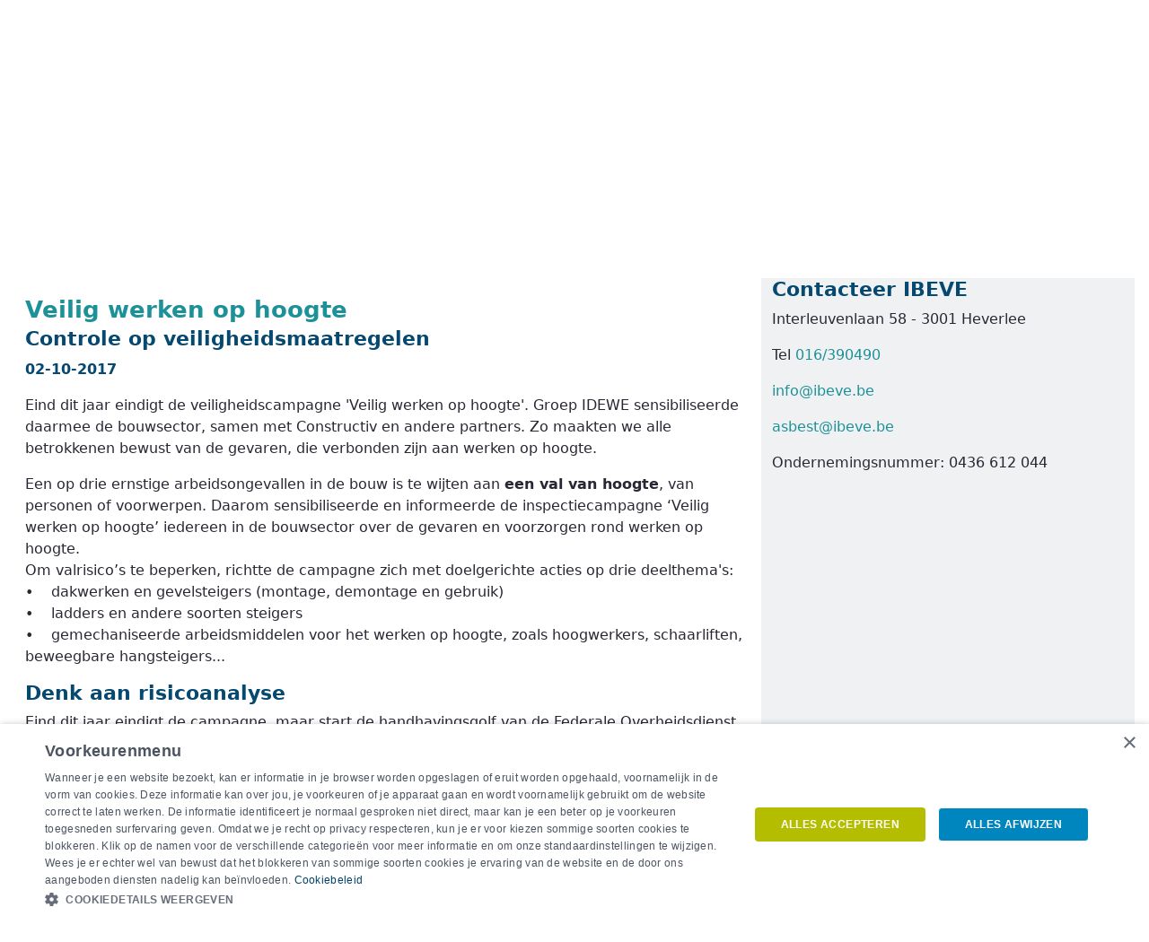

--- FILE ---
content_type: text/html;charset=UTF-8
request_url: https://www.ibeve.be/fr/-/nationale-inspectiecampagne-rond-wegmarkeri-1
body_size: 14415
content:




































	
		
			<!DOCTYPE html>




























































<html class="ltr" dir="ltr" lang="fr-FR">

<head>
        <!-- START Cookiescript -->
        <script type="text/javascript" charset="UTF-8" src="//cdn.cookie-script.com/s/54fd50e3d9a391a73f77fc9ef46dee9c.js"></script>
        <!-- END Cookiescript -->

    <title>Veilig werken op hoogte - IBEVE - groep IDEWE</title>
    <meta content="initial-scale=1.0, width=device-width" name="viewport"/>

    <link rel="apple-touch-icon" sizes="60x60" href="https://www.ibeve.be/o/liferay-idewe-ibeve-theme/images/favicon/apple-touch-icon-60x60.png">
    <link rel="apple-touch-icon" sizes="76x76" href="https://www.ibeve.be/o/liferay-idewe-ibeve-theme/images/favicon/apple-touch-icon-76x76.png">
    <link rel="apple-touch-icon" sizes="120x120" href="https://www.ibeve.be/o/liferay-idewe-ibeve-theme/images/favicon/apple-touch-icon-120x120.png">
    <link rel="apple-touch-icon" sizes="152x152" href="https://www.ibeve.be/o/liferay-idewe-ibeve-theme/images/favicon/apple-touch-icon-152x152.png">
    <link rel="apple-touch-icon" sizes="180x180" href="https://www.ibeve.be/o/liferay-idewe-ibeve-theme/images/favicon/apple-touch-icon-180x180.png">
    <link rel="icon" type="image/png" sizes="32x32" href="https://www.ibeve.be/o/liferay-idewe-ibeve-theme/images/favicon/favicon-32x32.png">
    <link rel="icon" type="image/png" sizes="16x16" href="https://www.ibeve.be/o/liferay-idewe-ibeve-theme/images/favicon/favicon-16x16.png">
    <link rel="manifest" href="https://www.ibeve.be/o/liferay-idewe-ibeve-theme/images/favicon/site.webmanifest">
    <link rel="mask-icon" href="https://www.ibeve.be/o/liferay-idewe-ibeve-theme/images/favicon/safari-pinned-tab.svg" color="#1d9198">
    <link rel="shortcut icon" href="https://www.ibeve.be/o/liferay-idewe-ibeve-theme/images/favicon.ico">
    <meta name="msapplication-TileColor" content="#00aba9">
    <meta name="msapplication-config" content="https://www.ibeve.be/o/liferay-idewe-ibeve-theme/images/favicon/browserconfig.xml">
    <meta name="theme-color" content="#1d9198">






































<meta content="text/html; charset=UTF-8" http-equiv="content-type" />









<meta content="Veilig werken op hoogte Controle op veiligheidsmaatregelen 02-10-2017 Eind 
dit jaar eindigt de veiligheidscampagne &#39;Veilig werken op hoogte&#39;. Groep 
IDEWE sensibiliseerde daarmee de bouwsector,..." lang="nl-NL" name="description" /><meta content="veiligheid,bouwen en gebouwen,risicoanalyse,nl" lang="nl-NL" name="keywords" />


<link data-senna-track="permanent" href="/o/frontend-theme-font-awesome-web/css/main.css" rel="stylesheet" type="text/css" />
<script data-senna-track="permanent" src="/o/frontend-js-jquery-web/jquery/jquery.min.js" type="text/javascript"></script><script data-senna-track="permanent" src="/o/frontend-js-jquery-web/jquery/bootstrap.bundle.min.js" type="text/javascript"></script><script data-senna-track="permanent" src="/o/frontend-js-jquery-web/jquery/collapsible_search.js" type="text/javascript"></script><script data-senna-track="permanent" src="/o/frontend-js-jquery-web/jquery/fm.js" type="text/javascript"></script><script data-senna-track="permanent" src="/o/frontend-js-jquery-web/jquery/form.js" type="text/javascript"></script><script data-senna-track="permanent" src="/o/frontend-js-jquery-web/jquery/popper.min.js" type="text/javascript"></script><script data-senna-track="permanent" src="/o/frontend-js-jquery-web/jquery/side_navigation.js" type="text/javascript"></script>


<link href="https://www.ibeve.be/o/liferay-idewe-ibeve-theme/images/favicon.ico" rel="icon" />





	

		
			
				<link data-senna-track="temporary" href="https://www.ibeve.be/fr/-/nationale-inspectiecampagne-rond-wegmarkeri-1" rel="canonical" />
			
		

	

		
			
				<link data-senna-track="temporary" href="https://www.ibeve.be/-/nationale-inspectiecampagne-rond-wegmarkeri-1" hreflang="nl-NL" rel="alternate" />
			
			

	

		
			
				<link data-senna-track="temporary" href="https://www.ibeve.be/fr/-/nationale-inspectiecampagne-rond-wegmarkeri-1" hreflang="fr-FR" rel="alternate" />
			
			

	

		
			
				<link data-senna-track="temporary" href="https://www.ibeve.be/en/-/nationale-inspectiecampagne-rond-wegmarkeri-1" hreflang="en-US" rel="alternate" />
			
			

	

		
			
				<link data-senna-track="temporary" href="https://www.ibeve.be/de/-/nationale-inspectiecampagne-rond-wegmarkeri-1" hreflang="de-DE" rel="alternate" />
			
			

	

		
			
				<link data-senna-track="temporary" href="https://www.ibeve.be/-/nationale-inspectiecampagne-rond-wegmarkeri-1" hreflang="x-default" rel="alternate" />
			
			

	





<link class="lfr-css-file" data-senna-track="temporary" href="https://www.ibeve.be/o/liferay-idewe-ibeve-theme/css/clay.css?browserId=other&amp;themeId=liferayideweibeve_WAR_liferayideweibevetheme&amp;minifierType=css&amp;languageId=fr_FR&amp;t=1767908672000" id="liferayAUICSS" rel="stylesheet" type="text/css" />



<link data-senna-track="temporary" href="/o/frontend-css-web/main.css?browserId=other&amp;themeId=liferayideweibeve_WAR_liferayideweibevetheme&amp;minifierType=css&amp;languageId=fr_FR&amp;t=1767908589718" id="liferayPortalCSS" rel="stylesheet" type="text/css" />









	

	





	



	

		<link data-senna-track="temporary" href="/combo?browserId=other&amp;minifierType=&amp;themeId=liferayideweibeve_WAR_liferayideweibevetheme&amp;languageId=fr_FR&amp;com_liferay_asset_publisher_web_portlet_AssetPublisherPortlet_INSTANCE_It6f89trUmkD:%2Fcss%2Fmain.css&amp;com_liferay_journal_content_web_portlet_JournalContentPortlet_INSTANCE_s8vUBQeEPaDj:%2Fcss%2Fmain.css&amp;com_liferay_product_navigation_product_menu_web_portlet_ProductMenuPortlet:%2Fcss%2Fmain.css&amp;com_liferay_product_navigation_user_personal_bar_web_portlet_ProductNavigationUserPersonalBarPortlet:%2Fcss%2Fmain.css&amp;com_liferay_site_navigation_menu_web_portlet_SiteNavigationMenuPortlet:%2Fcss%2Fmain.css&amp;t=1767908672000" id="5fcbf3eb" rel="stylesheet" type="text/css" />

	







<script data-senna-track="temporary" type="text/javascript">
	// <![CDATA[
		var Liferay = Liferay || {};

		Liferay.Browser = {
			acceptsGzip: function() {
				return true;
			},

			

			getMajorVersion: function() {
				return 131.0;
			},

			getRevision: function() {
				return '537.36';
			},
			getVersion: function() {
				return '131.0';
			},

			

			isAir: function() {
				return false;
			},
			isChrome: function() {
				return true;
			},
			isEdge: function() {
				return false;
			},
			isFirefox: function() {
				return false;
			},
			isGecko: function() {
				return true;
			},
			isIe: function() {
				return false;
			},
			isIphone: function() {
				return false;
			},
			isLinux: function() {
				return false;
			},
			isMac: function() {
				return true;
			},
			isMobile: function() {
				return false;
			},
			isMozilla: function() {
				return false;
			},
			isOpera: function() {
				return false;
			},
			isRtf: function() {
				return true;
			},
			isSafari: function() {
				return true;
			},
			isSun: function() {
				return false;
			},
			isWebKit: function() {
				return true;
			},
			isWindows: function() {
				return false;
			}
		};

		Liferay.Data = Liferay.Data || {};

		Liferay.Data.ICONS_INLINE_SVG = true;

		Liferay.Data.NAV_SELECTOR = '#navigation';

		Liferay.Data.NAV_SELECTOR_MOBILE = '#navigationCollapse';

		Liferay.Data.isCustomizationView = function() {
			return false;
		};

		Liferay.Data.notices = [
			null

			

			
		];

		Liferay.PortletKeys = {
			DOCUMENT_LIBRARY: 'com_liferay_document_library_web_portlet_DLPortlet',
			DYNAMIC_DATA_MAPPING: 'com_liferay_dynamic_data_mapping_web_portlet_DDMPortlet',
			ITEM_SELECTOR: 'com_liferay_item_selector_web_portlet_ItemSelectorPortlet'
		};

		Liferay.PropsValues = {
			JAVASCRIPT_SINGLE_PAGE_APPLICATION_TIMEOUT: 0,
			NTLM_AUTH_ENABLED: false,
			UPLOAD_SERVLET_REQUEST_IMPL_MAX_SIZE: 5368709120
		};

		Liferay.ThemeDisplay = {

			

			
				getLayoutId: function() {
					return '4';
				},

				

				getLayoutRelativeControlPanelURL: function() {
					return '/fr/group/ibeve/~/control_panel/manage?p_p_id=com_liferay_asset_publisher_web_portlet_AssetPublisherPortlet_INSTANCE_It6f89trUmkD';
				},

				getLayoutRelativeURL: function() {
					return '/fr/nieuws';
				},
				getLayoutURL: function() {
					return 'https://www.ibeve.be/fr/nieuws';
				},
				getParentLayoutId: function() {
					return '0';
				},
				isControlPanel: function() {
					return false;
				},
				isPrivateLayout: function() {
					return 'false';
				},
				isVirtualLayout: function() {
					return false;
				},
			

			getBCP47LanguageId: function() {
				return 'fr-FR';
			},
			getCanonicalURL: function() {

				

				return 'https\x3a\x2f\x2fwww\x2eibeve\x2ebe\x2f-\x2fnationale-inspectiecampagne-rond-wegmarkeri-1';
			},
			getCDNBaseURL: function() {
				return 'https://www.ibeve.be';
			},
			getCDNDynamicResourcesHost: function() {
				return '';
			},
			getCDNHost: function() {
				return '';
			},
			getCompanyGroupId: function() {
				return '20127';
			},
			getCompanyId: function() {
				return '20101';
			},
			getDefaultLanguageId: function() {
				return 'nl_NL';
			},
			getDoAsUserIdEncoded: function() {
				return '';
			},
			getLanguageId: function() {
				return 'fr_FR';
			},
			getParentGroupId: function() {
				return '551306';
			},
			getPathContext: function() {
				return '';
			},
			getPathImage: function() {
				return '/image';
			},
			getPathJavaScript: function() {
				return '/o/frontend-js-web';
			},
			getPathMain: function() {
				return '/fr/c';
			},
			getPathThemeImages: function() {
				return 'https://www.ibeve.be/o/liferay-idewe-ibeve-theme/images';
			},
			getPathThemeRoot: function() {
				return '/o/liferay-idewe-ibeve-theme';
			},
			getPlid: function() {
				return '148';
			},
			getPortalURL: function() {
				return 'https://www.ibeve.be';
			},
			getRealUserId: function() {
				return '20105';
			},
			getScopeGroupId: function() {
				return '551306';
			},
			getScopeGroupIdOrLiveGroupId: function() {
				return '551306';
			},
			getSessionId: function() {
				return '';
			},
			getSiteAdminURL: function() {
				return 'https://www.ibeve.be/group/ibeve/~/control_panel/manage?p_p_lifecycle=0&p_p_state=maximized&p_p_mode=view';
			},
			getSiteGroupId: function() {
				return '551306';
			},
			getURLControlPanel: function() {
				return '/fr/group/control_panel?refererPlid=148';
			},
			getURLHome: function() {
				return 'https\x3a\x2f\x2fwww\x2eibeve\x2ebe\x2fweb\x2fguest';
			},
			getUserEmailAddress: function() {
				return '';
			},
			getUserId: function() {
				return '20105';
			},
			getUserName: function() {
				return '';
			},
			isAddSessionIdToURL: function() {
				return false;
			},
			isImpersonated: function() {
				return false;
			},
			isSignedIn: function() {
				return false;
			},

			isStagedPortlet: function() {
				
					
						return true;
					
					
			},

			isStateExclusive: function() {
				return false;
			},
			isStateMaximized: function() {
				return false;
			},
			isStatePopUp: function() {
				return false;
			}
		};

		var themeDisplay = Liferay.ThemeDisplay;

		Liferay.AUI = {

			

			getAvailableLangPath: function() {
				return 'available_languages.jsp?browserId=other&themeId=liferayideweibeve_WAR_liferayideweibevetheme&colorSchemeId=01&languageId=fr_FR&t=1767938711952';
			},
			getCombine: function() {
				return false;
			},
			getComboPath: function() {
				return '/combo/?browserId=other&minifierType=&languageId=fr_FR&t=1767908589061&';
			},
			getDateFormat: function() {
				return '%d/%m/%Y';
			},
			getEditorCKEditorPath: function() {
				return '/o/frontend-editor-ckeditor-web';
			},
			getFilter: function() {
				var filter = 'raw';

				
					

				return filter;
			},
			getFilterConfig: function() {
				var instance = this;

				var filterConfig = null;

				if (!instance.getCombine()) {
					filterConfig = {
						replaceStr: '.js' + instance.getStaticResourceURLParams(),
						searchExp: '\\.js$'
					};
				}

				return filterConfig;
			},
			getJavaScriptRootPath: function() {
				return '/o/frontend-js-web';
			},
			getLangPath: function() {
				return 'aui_lang.jsp?browserId=other&themeId=liferayideweibeve_WAR_liferayideweibevetheme&colorSchemeId=01&languageId=fr_FR&t=1767908589061';
			},
			getPortletRootPath: function() {
				return '/html/portlet';
			},
			getStaticResourceURLParams: function() {
				return '?browserId=other&minifierType=&languageId=fr_FR&t=1767908589061';
			}
		};

		Liferay.authToken = 'sdutqnps';

		

		Liferay.currentURL = '\x2ffr\x2f-\x2fnationale-inspectiecampagne-rond-wegmarkeri-1';
		Liferay.currentURLEncoded = '\x252Ffr\x252F-\x252Fnationale-inspectiecampagne-rond-wegmarkeri-1';
	// ]]>
</script>

<script src="/o/js_loader_config?t=1767908610803" type="text/javascript"></script>
	<script type="text/javascript" src="/o/idewe-js/jquery/jquery.maskedinput.min.js"></script>
	<script type="text/javascript" src="/o/idewe-js/jquery/holder.min.js"></script>
	<script type="text/javascript" src="/o/idewe-js/jquery/jquery-ui.min.js"></script>
	<link rel="stylesheet" type="text/css" href="/o/idewe-js/jquery/jquery-ui.min.css"  />
	<script type="text/javascript" src="/o/idewe-js/fileupload/jquery.ui.widget.js"></script>
	<script type="text/javascript" src="/o/idewe-js/fileupload/load-image.min.js"></script>
	<script type="text/javascript" src="/o/idewe-js/fileupload/canvas-to-blob.min.js"></script>
	<script type="text/javascript" src="/o/idewe-js/fileupload/jquery.blueimp-gallery.min.js"></script>
	<script type="text/javascript" src="/o/idewe-js/fileupload/jquery.iframe-transport.js"></script>
	<script type="text/javascript" src="/o/idewe-js/fileupload/jquery.fileupload.js"></script>
	<script type="text/javascript" src="/o/idewe-js/fileupload/jquery.fileupload-process.js"></script>
	<script type="text/javascript" src="/o/idewe-js/fileupload/jquery.fileupload-image.js"></script>
	<script type="text/javascript" src="/o/idewe-js/fileupload/jquery.fileupload-audio.js"></script>
	<script type="text/javascript" src="/o/idewe-js/fileupload/jquery.fileupload-video.js"></script>
	<script type="text/javascript" src="/o/idewe-js/jquery-widgets/idewe-widgets.js"></script>
	<script type="text/javascript" src="/o/idewe-js/jquery/jquery-ui-datepicker-fix.js"></script>
	<script type="text/javascript" src="/o/idewe-js/jquery/jquery-ui-datepicker-fr.js"></script>
	<script type="text/javascript" src="/o/idewe-js/angular/angular.min.js"></script>
	<script type="text/javascript" src="/o/idewe-js/angular/angular-resource.min.js"></script>
	<script type="text/javascript" src="/o/idewe-js/angular/angular-locale_fr-be.js"></script>
	<script type="text/javascript" src="/o/idewe-js/angular/angular-locale_nl-be.js"></script>
	<script type="text/javascript" src="/o/idewe-js/angular/angular-sanitize.min.js"></script>
	<script type="text/javascript" src="/o/idewe-js/angular/angular-cookies.min.js"></script>
	<script type="text/javascript" src="/o/idewe-js/angular/angular-route.min.js"></script>
	<script type="text/javascript" src="/o/idewe-js/angular/angular-datetime-input.js"></script>
	<script type="text/javascript" src="/o/idewe-js/angular/tmhDynamicLocale.js"></script>
	<script type="text/javascript" src="/o/idewe-js/spectrum/spectrum.js"></script>
	<script type="text/javascript" src="/o/idewe-js/spectrum/angular-spectrum-colorpicker.min.js"></script>
	<script type="text/javascript" src="/o/idewe-js/fileupload/jquery.fileupload-angular.js"></script>
	<script type="text/javascript" src="/o/idewe-js/fileupload/jquery.fileupload-angular-idewe.js"></script>
	<script type="text/javascript" src="/o/idewe-js/validation/validation.js"></script>
	<script type="text/javascript" src="/o/idewe-js/validation/validation-angular.js"></script>
	<script type="text/javascript" src="/o/idewe-js/dotdotdot/jquery.dotdotdot.min.js"></script>
	<script type="text/javascript" src="/o/idewe-js/ipc/employer-service.js"></script>
	<script type="text/javascript" src="/o/idewe-js/ui/pagination.js"></script>
	<script type="text/javascript" src="/o/idewe-js/angular-modules/liferay-portal-util.js"></script>
	<script type="text/javascript" src="/o/idewe-js/angular-modules/liferay-portal-common.js"></script>
	<script type="text/javascript" src="/o/idewe-js/angular-modules/liferay-portal-ui.js"></script>
	<script type="text/javascript" src="/o/idewe-js/debounce/angular-debounce.js"></script>
	<script type="text/javascript" src="/o/idewe-js/chart/Chart.bundle.min.js"></script>
	<script type="text/javascript" src="/o/idewe-js/chart/angular-chart-idewe.js"></script>	<script type="text/javascript" src="/o/idewe-js/selectize/selectize.js"></script>	<script type="text/javascript" src="/o/idewe-js/selectize/ng-selectize-idewe.js"></script>
<script type="text/javascript">
    var ideweCaptchaBootstrapper = null;
</script>
<script data-senna-track="permanent" src="/o/frontend-js-web/loader/config.js" type="text/javascript"></script>
<script data-senna-track="permanent" src="/o/frontend-js-web/loader/loader.js" type="text/javascript"></script>
<script data-senna-track="permanent" src="/o/frontend-js-web/aui/aui/aui.js" type="text/javascript"></script>
<script data-senna-track="permanent" src="/o/frontend-js-web/aui/aui-base-html5-shiv/aui-base-html5-shiv.js" type="text/javascript"></script>
<script data-senna-track="permanent" src="/o/frontend-js-web/liferay/browser_selectors.js" type="text/javascript"></script>
<script data-senna-track="permanent" src="/o/frontend-js-web/liferay/modules.js" type="text/javascript"></script>
<script data-senna-track="permanent" src="/o/frontend-js-web/liferay/aui_sandbox.js" type="text/javascript"></script>
<script data-senna-track="permanent" src="/o/frontend-js-web/misc/svg4everybody.js" type="text/javascript"></script>
<script data-senna-track="permanent" src="/o/frontend-js-web/aui/arraylist-add/arraylist-add.js" type="text/javascript"></script>
<script data-senna-track="permanent" src="/o/frontend-js-web/aui/arraylist-filter/arraylist-filter.js" type="text/javascript"></script>
<script data-senna-track="permanent" src="/o/frontend-js-web/aui/arraylist/arraylist.js" type="text/javascript"></script>
<script data-senna-track="permanent" src="/o/frontend-js-web/aui/array-extras/array-extras.js" type="text/javascript"></script>
<script data-senna-track="permanent" src="/o/frontend-js-web/aui/array-invoke/array-invoke.js" type="text/javascript"></script>
<script data-senna-track="permanent" src="/o/frontend-js-web/aui/attribute-base/attribute-base.js" type="text/javascript"></script>
<script data-senna-track="permanent" src="/o/frontend-js-web/aui/attribute-complex/attribute-complex.js" type="text/javascript"></script>
<script data-senna-track="permanent" src="/o/frontend-js-web/aui/attribute-core/attribute-core.js" type="text/javascript"></script>
<script data-senna-track="permanent" src="/o/frontend-js-web/aui/attribute-observable/attribute-observable.js" type="text/javascript"></script>
<script data-senna-track="permanent" src="/o/frontend-js-web/aui/attribute-extras/attribute-extras.js" type="text/javascript"></script>
<script data-senna-track="permanent" src="/o/frontend-js-web/aui/base-base/base-base.js" type="text/javascript"></script>
<script data-senna-track="permanent" src="/o/frontend-js-web/aui/base-pluginhost/base-pluginhost.js" type="text/javascript"></script>
<script data-senna-track="permanent" src="/o/frontend-js-web/aui/classnamemanager/classnamemanager.js" type="text/javascript"></script>
<script data-senna-track="permanent" src="/o/frontend-js-web/aui/datatype-xml-format/datatype-xml-format.js" type="text/javascript"></script>
<script data-senna-track="permanent" src="/o/frontend-js-web/aui/datatype-xml-parse/datatype-xml-parse.js" type="text/javascript"></script>
<script data-senna-track="permanent" src="/o/frontend-js-web/aui/dom-base/dom-base.js" type="text/javascript"></script>
<script data-senna-track="permanent" src="/o/frontend-js-web/aui/dom-core/dom-core.js" type="text/javascript"></script>
<script data-senna-track="permanent" src="/o/frontend-js-web/aui/dom-screen/dom-screen.js" type="text/javascript"></script>
<script data-senna-track="permanent" src="/o/frontend-js-web/aui/dom-style/dom-style.js" type="text/javascript"></script>
<script data-senna-track="permanent" src="/o/frontend-js-web/aui/event-base/event-base.js" type="text/javascript"></script>
<script data-senna-track="permanent" src="/o/frontend-js-web/aui/event-custom-base/event-custom-base.js" type="text/javascript"></script>
<script data-senna-track="permanent" src="/o/frontend-js-web/aui/event-custom-complex/event-custom-complex.js" type="text/javascript"></script>
<script data-senna-track="permanent" src="/o/frontend-js-web/aui/event-delegate/event-delegate.js" type="text/javascript"></script>
<script data-senna-track="permanent" src="/o/frontend-js-web/aui/event-focus/event-focus.js" type="text/javascript"></script>
<script data-senna-track="permanent" src="/o/frontend-js-web/aui/event-hover/event-hover.js" type="text/javascript"></script>
<script data-senna-track="permanent" src="/o/frontend-js-web/aui/event-key/event-key.js" type="text/javascript"></script>
<script data-senna-track="permanent" src="/o/frontend-js-web/aui/event-mouseenter/event-mouseenter.js" type="text/javascript"></script>
<script data-senna-track="permanent" src="/o/frontend-js-web/aui/event-mousewheel/event-mousewheel.js" type="text/javascript"></script>
<script data-senna-track="permanent" src="/o/frontend-js-web/aui/event-outside/event-outside.js" type="text/javascript"></script>
<script data-senna-track="permanent" src="/o/frontend-js-web/aui/event-resize/event-resize.js" type="text/javascript"></script>
<script data-senna-track="permanent" src="/o/frontend-js-web/aui/event-simulate/event-simulate.js" type="text/javascript"></script>
<script data-senna-track="permanent" src="/o/frontend-js-web/aui/event-synthetic/event-synthetic.js" type="text/javascript"></script>
<script data-senna-track="permanent" src="/o/frontend-js-web/aui/intl/intl.js" type="text/javascript"></script>
<script data-senna-track="permanent" src="/o/frontend-js-web/aui/io-base/io-base.js" type="text/javascript"></script>
<script data-senna-track="permanent" src="/o/frontend-js-web/aui/io-form/io-form.js" type="text/javascript"></script>
<script data-senna-track="permanent" src="/o/frontend-js-web/aui/io-queue/io-queue.js" type="text/javascript"></script>
<script data-senna-track="permanent" src="/o/frontend-js-web/aui/io-upload-iframe/io-upload-iframe.js" type="text/javascript"></script>
<script data-senna-track="permanent" src="/o/frontend-js-web/aui/io-xdr/io-xdr.js" type="text/javascript"></script>
<script data-senna-track="permanent" src="/o/frontend-js-web/aui/json-parse/json-parse.js" type="text/javascript"></script>
<script data-senna-track="permanent" src="/o/frontend-js-web/aui/json-stringify/json-stringify.js" type="text/javascript"></script>
<script data-senna-track="permanent" src="/o/frontend-js-web/aui/node-base/node-base.js" type="text/javascript"></script>
<script data-senna-track="permanent" src="/o/frontend-js-web/aui/node-core/node-core.js" type="text/javascript"></script>
<script data-senna-track="permanent" src="/o/frontend-js-web/aui/node-event-delegate/node-event-delegate.js" type="text/javascript"></script>
<script data-senna-track="permanent" src="/o/frontend-js-web/aui/node-event-simulate/node-event-simulate.js" type="text/javascript"></script>
<script data-senna-track="permanent" src="/o/frontend-js-web/aui/node-focusmanager/node-focusmanager.js" type="text/javascript"></script>
<script data-senna-track="permanent" src="/o/frontend-js-web/aui/node-pluginhost/node-pluginhost.js" type="text/javascript"></script>
<script data-senna-track="permanent" src="/o/frontend-js-web/aui/node-screen/node-screen.js" type="text/javascript"></script>
<script data-senna-track="permanent" src="/o/frontend-js-web/aui/node-style/node-style.js" type="text/javascript"></script>
<script data-senna-track="permanent" src="/o/frontend-js-web/aui/oop/oop.js" type="text/javascript"></script>
<script data-senna-track="permanent" src="/o/frontend-js-web/aui/plugin/plugin.js" type="text/javascript"></script>
<script data-senna-track="permanent" src="/o/frontend-js-web/aui/pluginhost-base/pluginhost-base.js" type="text/javascript"></script>
<script data-senna-track="permanent" src="/o/frontend-js-web/aui/pluginhost-config/pluginhost-config.js" type="text/javascript"></script>
<script data-senna-track="permanent" src="/o/frontend-js-web/aui/querystring-stringify-simple/querystring-stringify-simple.js" type="text/javascript"></script>
<script data-senna-track="permanent" src="/o/frontend-js-web/aui/queue-promote/queue-promote.js" type="text/javascript"></script>
<script data-senna-track="permanent" src="/o/frontend-js-web/aui/selector-css2/selector-css2.js" type="text/javascript"></script>
<script data-senna-track="permanent" src="/o/frontend-js-web/aui/selector-css3/selector-css3.js" type="text/javascript"></script>
<script data-senna-track="permanent" src="/o/frontend-js-web/aui/selector-native/selector-native.js" type="text/javascript"></script>
<script data-senna-track="permanent" src="/o/frontend-js-web/aui/selector/selector.js" type="text/javascript"></script>
<script data-senna-track="permanent" src="/o/frontend-js-web/aui/widget-base/widget-base.js" type="text/javascript"></script>
<script data-senna-track="permanent" src="/o/frontend-js-web/aui/widget-htmlparser/widget-htmlparser.js" type="text/javascript"></script>
<script data-senna-track="permanent" src="/o/frontend-js-web/aui/widget-skin/widget-skin.js" type="text/javascript"></script>
<script data-senna-track="permanent" src="/o/frontend-js-web/aui/widget-uievents/widget-uievents.js" type="text/javascript"></script>
<script data-senna-track="permanent" src="/o/frontend-js-web/aui/yui-throttle/yui-throttle.js" type="text/javascript"></script>
<script data-senna-track="permanent" src="/o/frontend-js-web/aui/aui-base-core/aui-base-core.js" type="text/javascript"></script>
<script data-senna-track="permanent" src="/o/frontend-js-web/aui/aui-base-lang/aui-base-lang.js" type="text/javascript"></script>
<script data-senna-track="permanent" src="/o/frontend-js-web/aui/aui-classnamemanager/aui-classnamemanager.js" type="text/javascript"></script>
<script data-senna-track="permanent" src="/o/frontend-js-web/aui/aui-component/aui-component.js" type="text/javascript"></script>
<script data-senna-track="permanent" src="/o/frontend-js-web/aui/aui-debounce/aui-debounce.js" type="text/javascript"></script>
<script data-senna-track="permanent" src="/o/frontend-js-web/aui/aui-delayed-task-deprecated/aui-delayed-task-deprecated.js" type="text/javascript"></script>
<script data-senna-track="permanent" src="/o/frontend-js-web/aui/aui-event-base/aui-event-base.js" type="text/javascript"></script>
<script data-senna-track="permanent" src="/o/frontend-js-web/aui/aui-event-input/aui-event-input.js" type="text/javascript"></script>
<script data-senna-track="permanent" src="/o/frontend-js-web/aui/aui-form-validator/aui-form-validator.js" type="text/javascript"></script>
<script data-senna-track="permanent" src="/o/frontend-js-web/aui/aui-node-base/aui-node-base.js" type="text/javascript"></script>
<script data-senna-track="permanent" src="/o/frontend-js-web/aui/aui-node-html5/aui-node-html5.js" type="text/javascript"></script>
<script data-senna-track="permanent" src="/o/frontend-js-web/aui/aui-selector/aui-selector.js" type="text/javascript"></script>
<script data-senna-track="permanent" src="/o/frontend-js-web/aui/aui-timer/aui-timer.js" type="text/javascript"></script>
<script data-senna-track="permanent" src="/o/frontend-js-web/liferay/dependency.js" type="text/javascript"></script>
<script data-senna-track="permanent" src="/o/frontend-js-web/liferay/dom_task_runner.js" type="text/javascript"></script>
<script data-senna-track="permanent" src="/o/frontend-js-web/liferay/events.js" type="text/javascript"></script>
<script data-senna-track="permanent" src="/o/frontend-js-web/liferay/language.js" type="text/javascript"></script>
<script data-senna-track="permanent" src="/o/frontend-js-web/liferay/lazy_load.js" type="text/javascript"></script>
<script data-senna-track="permanent" src="/o/frontend-js-web/liferay/liferay.js" type="text/javascript"></script>
<script data-senna-track="permanent" src="/o/frontend-js-web/liferay/util.js" type="text/javascript"></script>
<script data-senna-track="permanent" src="/o/frontend-js-web/liferay/global.bundle.js" type="text/javascript"></script>
<script data-senna-track="permanent" src="/o/frontend-js-web/liferay/portal.js" type="text/javascript"></script>
<script data-senna-track="permanent" src="/o/frontend-js-web/liferay/portlet.js" type="text/javascript"></script>
<script data-senna-track="permanent" src="/o/frontend-js-web/liferay/workflow.js" type="text/javascript"></script>
<script data-senna-track="permanent" src="/o/frontend-js-web/liferay/form.js" type="text/javascript"></script>
<script data-senna-track="permanent" src="/o/frontend-js-web/liferay/form_placeholders.js" type="text/javascript"></script>
<script data-senna-track="permanent" src="/o/frontend-js-web/liferay/icon.js" type="text/javascript"></script>
<script data-senna-track="permanent" src="/o/frontend-js-web/liferay/menu.js" type="text/javascript"></script>
<script data-senna-track="permanent" src="/o/frontend-js-web/liferay/notice.js" type="text/javascript"></script>
<script data-senna-track="permanent" src="/o/frontend-js-web/liferay/poller.js" type="text/javascript"></script>




	

	<script data-senna-track="temporary" src="/o/js_bundle_config?t=1767908620887" type="text/javascript"></script>


<script data-senna-track="temporary" type="text/javascript">
	// <![CDATA[
		
			
				
		

		

		
	// ]]>
</script>





	
		

			

			
		
		



	
		

			

			
		
	












	

	





	



	



















<link class="lfr-css-file" data-senna-track="temporary" href="https://www.ibeve.be/o/liferay-idewe-ibeve-theme/css/main.css?browserId=other&amp;themeId=liferayideweibeve_WAR_liferayideweibevetheme&amp;minifierType=css&amp;languageId=fr_FR&amp;t=1767908672000" id="liferayThemeCSS" rel="stylesheet" type="text/css" />




	<style data-senna-track="temporary" type="text/css">
		@media (max-width:750px){.slide-content{display:none;}}
.journal-content-article img.span6{padding:10px;}

.videoWrapper {
	position: relative;
	padding-bottom: 56.25%; /* 16:9 */
	padding-top: 25px;
	height: 0;
}
.videoWrapper iframe {
	position: absolute;
	top: 0;
	left: 0;
	width: 100%;
	height: 100%;
}

.signed-out .header-back-to {
display: none;
}
	</style>





	<style data-senna-track="temporary" type="text/css">

		

			

		

			

		

			

		

			

		

			

		

			

		

			

		

	</style>


<link data-senna-track="permanent" href="https://www.ibeve.be/combo?browserId=other&minifierType=css&languageId=fr_FR&t=1767908592672&/o/change-tracking-change-lists-indicator-theme-contributor/change_tracking_change_lists_indicator.css" rel="stylesheet" type = "text/css" />




















<script data-senna-track="temporary" type="text/javascript">
	if (window.Analytics) {
		window._com_liferay_document_library_analytics_isViewFileEntry = false;
	}
</script>

<script type="text/javascript">
// <![CDATA[
Liferay.on(
	'ddmFieldBlur', function(event) {
		if (window.Analytics) {
			Analytics.send(
				'fieldBlurred',
				'Form',
				{
					fieldName: event.fieldName,
					focusDuration: event.focusDuration,
					formId: event.formId,
					page: event.page
				}
			);
		}
	}
);

Liferay.on(
	'ddmFieldFocus', function(event) {
		if (window.Analytics) {
			Analytics.send(
				'fieldFocused',
				'Form',
				{
					fieldName: event.fieldName,
					formId: event.formId,
					page: event.page
				}
			);
		}
	}
);

Liferay.on(
	'ddmFormPageShow', function(event) {
		if (window.Analytics) {
			Analytics.send(
				'pageViewed',
				'Form',
				{
					formId: event.formId,
					page: event.page,
					title: event.title
				}
			);
		}
	}
);

Liferay.on(
	'ddmFormSubmit', function(event) {
		if (window.Analytics) {
			Analytics.send(
				'formSubmitted',
				'Form',
				{
					formId: event.formId
				}
			);
		}
	}
);

Liferay.on(
	'ddmFormView', function(event) {
		if (window.Analytics) {
			Analytics.send(
				'formViewed',
				'Form',
				{
					formId: event.formId,
					title: event.title
				}
			);
		}
	}
);
// ]]>
</script>














    <script src="https://kit.fontawesome.com/163d9feca9.js" crossorigin="anonymous"></script>

<script src="https://enquete.agconsult.com/agsurvey/js/idewe-2024"></script>

        <!-- START Matomo (PRD) -->
        <script data-cookiescript="accepted" data-cookiecategory="performance">
            var _mtm = window._mtm = window._mtm || [];
            _mtm.push({'mtm.startTime': (new Date().getTime()), 'event': 'mtm.Start'});
            (function() {
                var d=document, g=d.createElement('script'), s=d.getElementsByTagName('script')[0];
                g.async=true; g.src='https://cdn.matomo.cloud/idewe.matomo.cloud/container_HC9div1g.js'; s.parentNode.insertBefore(g,s);
            })();
        </script>
        <!-- END Matomo -->
</head>

<body class=" controls-visible  yui3-skin-sam signed-out public-page site">





















































































<div class="pt-0" id="wrapper">
        <div class="bg-gradient-lr color-bar"></div>
        <header id="banner">
            <div class="navbar navbar-classic navbar-top py-1">
                <div class="container user-personal-bar">
                    <div class="align-items-center autofit-row">
                        <a class="logo custom-logo align-items-center d-md-inline-flex d-sm-none d-none logo-md"
                           href="https://www.ibeve.be/fr" title="Aller à ">
                            <img alt="IBEVE" class="mr-2" height="80" src="/image/layout_set_logo?img_id=557774&amp;t=1769026521860"/>

                        </a>

                        <div class="navbar navbar-classic navbar-expand-md navbar-light">
                            <div class="container">
                                <a class="logo custom-logo align-items-center d-inline-flex d-md-none logo-xs"
                                   href="https://www.ibeve.be/fr" rel="nofollow">
                                    <img alt="IBEVE" class="mr-2" height="56" src="/image/layout_set_logo?img_id=557774&amp;t=1769026521860"/>

                                </a>

	<button aria-controls="navigationCollapse" aria-expanded="false" aria-label="Toggle navigation" class="navbar-toggler navbar-toggler-right" data-target="#navigationCollapse" data-toggle="collapse" type="button">
		<span class="navbar-toggler-icon"></span>
	</button>

	<div aria-expanded="false" class="collapse navbar-collapse" id="navigationCollapse">








































	

	<div class="portlet-boundary portlet-boundary_com_liferay_site_navigation_menu_web_portlet_SiteNavigationMenuPortlet_  portlet-static portlet-static-end portlet-barebone portlet-navigation " id="p_p_id_com_liferay_site_navigation_menu_web_portlet_SiteNavigationMenuPortlet_">
		<span id="p_com_liferay_site_navigation_menu_web_portlet_SiteNavigationMenuPortlet"></span>




	

	
		
			






































	
		
<section class="portlet" id="portlet_com_liferay_site_navigation_menu_web_portlet_SiteNavigationMenuPortlet">


	<div class="portlet-content">



		
			<div class=" portlet-content-container">
				


	<div class="portlet-body">



	
		
			
				
					



















































	

				

				
					
						


	

		




















	
	
		
	<div id="navbar_com_liferay_site_navigation_menu_web_portlet_SiteNavigationMenuPortlet">
		<ul aria-label="Pages du site" class="navbar-blank navbar-nav navbar-site" role="menubar">






					<li class="lfr-nav-item nav-item" id="layout_com_liferay_site_navigation_menu_web_portlet_SiteNavigationMenuPortlet_3" role="presentation">
						<a  class="nav-link text-truncate" href='https://www.ibeve.be/fr/home'  role="menuitem">
							<span class="text-truncate"> Home </span>
						</a>

					</li>







					<li class="lfr-nav-item nav-item dropdown" id="layout_com_liferay_site_navigation_menu_web_portlet_SiteNavigationMenuPortlet_2" role="presentation">
						<a aria-haspopup='true' class="nav-link text-truncate dropdown-toggle"   role="menuitem">
							<span class="text-truncate"> Diensten 							<span class="lfr-nav-child-toggle">
<span  id="jbfs____"><svg aria-hidden="true" class="lexicon-icon lexicon-icon-angle-down" focusable="false" ><use data-href="https://www.ibeve.be/o/liferay-idewe-ibeve-theme/images/lexicon/icons.svg#angle-down"></use></svg></span>							</span>
</span>
						</a>

							<ul aria-expanded="false" class="child-menu dropdown-menu" role="menu">


									<li class="" id="layout_com_liferay_site_navigation_menu_web_portlet_SiteNavigationMenuPortlet_1" role="presentation">
										<a class="dropdown-item" href="https://www.ibeve.be/fr/asbest"  role="menuitem">Asbest</a>
									</li>


									<li class="" id="layout_com_liferay_site_navigation_menu_web_portlet_SiteNavigationMenuPortlet_12" role="presentation">
										<a class="dropdown-item" href="https://www.ibeve.be/fr/veiligheid"  role="menuitem">Arbeidsveiligheid</a>
									</li>


									<li class="" id="layout_com_liferay_site_navigation_menu_web_portlet_SiteNavigationMenuPortlet_6" role="presentation">
										<a class="dropdown-item" href="https://www.ibeve.be/fr/energie/simulatie-energieaudit"  role="menuitem">Energie</a>
									</li>


									<li class="" id="layout_com_liferay_site_navigation_menu_web_portlet_SiteNavigationMenuPortlet_23" role="presentation">
										<a class="dropdown-item" href="https://www.ibeve.be/fr/legionella"  role="menuitem">Legionella</a>
									</li>


									<li class="" id="layout_com_liferay_site_navigation_menu_web_portlet_SiteNavigationMenuPortlet_14" role="presentation">
										<a class="dropdown-item" href="https://www.ibeve.be/fr/milieu"  role="menuitem">Milieu</a>
									</li>


									<li class="" id="layout_com_liferay_site_navigation_menu_web_portlet_SiteNavigationMenuPortlet_24" role="presentation">
										<a class="dropdown-item" href="https://www.ibeve.be/fr/sloopinventaris"  role="menuitem">Sloopopvolgingsplan</a>
									</li>


									<li class="" id="layout_com_liferay_site_navigation_menu_web_portlet_SiteNavigationMenuPortlet_10" role="presentation">
										<a class="dropdown-item" href="https://www.ibeve.be/fr/veiligheidscoordinatie"  role="menuitem">Veiligheidscoördinatie</a>
									</li>
							</ul>
					</li>





					<li class="lfr-nav-item nav-item" id="layout_com_liferay_site_navigation_menu_web_portlet_SiteNavigationMenuPortlet_18" role="presentation">
						<a  class="nav-link text-truncate" href='https://www.ibeve.be/fr/groep-idewe'  role="menuitem">
							<span class="text-truncate"> Groep IDEWE </span>
						</a>

					</li>





					<li class="lfr-nav-item nav-item" id="layout_com_liferay_site_navigation_menu_web_portlet_SiteNavigationMenuPortlet_19" role="presentation">
						<a  class="nav-link text-truncate" href='https://jobs.idewe.be/nl' target="_blank" role="menuitem">
							<span class="text-truncate"> Vacatures </span>
						</a>

					</li>





					<li class="lfr-nav-item nav-item" id="layout_com_liferay_site_navigation_menu_web_portlet_SiteNavigationMenuPortlet_17" role="presentation">
						<a  class="nav-link text-truncate" href='https://www.ibeve.be/fr/contact'  role="menuitem">
							<span class="text-truncate"> Contact </span>
						</a>

					</li>
		</ul>
	</div>

<script type="text/javascript">
// <![CDATA[
AUI().use('liferay-navigation-interaction', function(A) {(function() {var $ = AUI.$;var _ = AUI._;		var navigation = A.one('#navbar_com_liferay_site_navigation_menu_web_portlet_SiteNavigationMenuPortlet');

		Liferay.Data.NAV_INTERACTION_LIST_SELECTOR = '.navbar-site';
		Liferay.Data.NAV_LIST_SELECTOR = '.navbar-site';

		if (navigation) {
			navigation.plug(Liferay.NavigationInteraction);
		}
})();});
// ]]>
</script>
	
	
	


	
	
					
				
			
		
	
	


	</div>

			</div>
		
	</div>
</section>
	

		
		







	</div>






	</div>
                            </div>
                        </div>
                    </div>
                </div>
            </div>
        </header>
        <div class="bg-blue color-bar"></div>

    <section class="container-fluid p-0" id="content">
































































<div class="ibeve-columns-1-2" id="main-content" role="main">
    <section class="image-bar container-fluid p-0">
        <div class="portlet-layout row">
            <div class="col-md-12 portlet-column portlet-column-only" id="column-1">
                <div class="portlet-dropzone portlet-column-content portlet-column-content-only" id="layout-column_column-1">







































	

	<div class="portlet-boundary portlet-boundary_com_liferay_journal_content_web_portlet_JournalContentPortlet_  portlet-static portlet-static-end portlet-barebone portlet-journal-content " id="p_p_id_com_liferay_journal_content_web_portlet_JournalContentPortlet_INSTANCE_s8vUBQeEPaDj_">
		<span id="p_com_liferay_journal_content_web_portlet_JournalContentPortlet_INSTANCE_s8vUBQeEPaDj"></span>




	

	
		
			






































	
		
<section class="portlet" id="portlet_com_liferay_journal_content_web_portlet_JournalContentPortlet_INSTANCE_s8vUBQeEPaDj">


	<div class="portlet-content">


			<div class="autofit-float autofit-row portlet-header">


					<div class="autofit-col autofit-col-end">
						<div class="autofit-section">
							<div class="visible-interaction">
	
		

		

		

		
	
</div>
						</div>
					</div>
			</div>

		
			<div class=" portlet-content-container">
				


	<div class="portlet-body">



	
		
			
				
					



















































	

				

				
					
						


	

		
































	
	
		
			
			
				
					
					
					

						

						<div class="" data-fragments-editor-item-id="26001-552880" data-fragments-editor-item-type="fragments-editor-mapped-item" >
							


















	
	
		<div class="journal-content-article " data-analytics-asset-id="84438" data-analytics-asset-title="Nieuws - top image" data-analytics-asset-type="web-content">
			

			<img class="top-image" src="/documents/551306/551390/slide-veiligheid.png/e0e2ae8a-8778-4dbd-a66f-688d2b92eff7?t=1417011302000" />
		</div>

		

	




							
						</div>
					
				
			
		
	




	

	

	

	

	

	




	
	
					
				
			
		
	
	


	</div>

			</div>
		
	</div>
</section>
	

		
		







	</div>






</div>
            </div>
        </div>
        <div class="bg-gradient-rl color-bar"></div>
    </section>

    <section class="container">
        <div class="portlet-layout row">
            <div class="col-md-8 portlet-column portlet-column-first py-3" id="column-2">
                <div class="portlet-dropzone portlet-column-content portlet-column-content-first" id="layout-column_column-2">







































	

	<div class="portlet-boundary portlet-boundary_com_liferay_asset_publisher_web_portlet_AssetPublisherPortlet_  portlet-static portlet-static-end portlet-barebone portlet-asset-publisher " id="p_p_id_com_liferay_asset_publisher_web_portlet_AssetPublisherPortlet_INSTANCE_It6f89trUmkD_">
		<span id="p_com_liferay_asset_publisher_web_portlet_AssetPublisherPortlet_INSTANCE_It6f89trUmkD"></span>




	

	
		
			






































	
		
<section class="portlet" id="portlet_com_liferay_asset_publisher_web_portlet_AssetPublisherPortlet_INSTANCE_It6f89trUmkD">


	<div class="portlet-content">



		
			<div class=" portlet-content-container">
				


	<div class="portlet-body">



	
		
			
				
					



















































	

				

				
					
						


	

		


































	

		

		































<div class="asset-full-content clearfix mb-5 default-asset-publisher no-title " data-fragments-editor-item-id="26001-555871" data-fragments-editor-item-type="fragments-editor-mapped-item" >

	

	

	
		<div class="align-items-center d-flex mb-2">
			<p class="component-title h4">
				
					






















	
		<span
			class="header-back-to lfr-portal-tooltip"
			
				title="Retour"
			
		>
			
				
					<a href="javascript:;" target="_self" class=" lfr-icon-item taglib-icon" id="_com_liferay_asset_publisher_web_portlet_AssetPublisherPortlet_INSTANCE_It6f89trUmkD_rjus__column2__0" onClick="event.preventDefault();submitForm(document.hrefFm, &#39;https://www.ibeve.be/fr/nieuws/-/asset_publisher/It6f89trUmkD/&#39;)" data-senna-off="true" >
						


	
		<span  id="qfkd__column2__0"><svg aria-hidden="true" class="lexicon-icon lexicon-icon-angle-left" focusable="false" ><use data-href="https://www.ibeve.be/o/liferay-idewe-ibeve-theme/images/lexicon/icons.svg#angle-left"></use></svg></span>
	
	


	
		
			<span class="taglib-text hide-accessible">Retour</span>
		
	

					</a>
				
				
		</span>
	



	

				

				
			</p>

			
				
			
		</div>
	

	<span class="asset-anchor lfr-asset-anchor" id="555880"></span>

	

	<div class="asset-content mb-3">
		










































	
	
		<div class="journal-content-article " data-analytics-asset-id="84636" data-analytics-asset-title="Veilig werken op hoogte" data-analytics-asset-type="web-content">
			

			
<article class="news-detail">
    <h1>Veilig werken op hoogte <br> <small class="text-muted">Controle op veiligheidsmaatregelen</small></h1>
    <p class="date">02-10-2017</p>
    <p>Eind dit jaar eindigt de veiligheidscampagne 'Veilig werken op hoogte'. Groep IDEWE sensibiliseerde daarmee de bouwsector, samen met Constructiv en andere partners. Zo maakten we alle betrokkenen bewust van de gevaren, die verbonden zijn aan werken op hoogte.</p>

<p>Een op drie ernstige arbeidsongevallen in de bouw is te wijten aan <strong>een val van hoogte</strong>, van personen of voorwerpen. Daarom sensibiliseerde en informeerde de inspectiecampagne ‘Veilig werken op hoogte’ iedereen in de bouwsector over de gevaren en voorzorgen rond werken op hoogte.<br />
Om valrisico’s te beperken, richtte de campagne zich met doelgerichte acties op drie deelthema's:<br />
•&nbsp;&nbsp; &nbsp;dakwerken en gevelsteigers (montage, demontage en gebruik)<br />
•&nbsp;&nbsp; &nbsp;ladders en andere soorten steigers<br />
•&nbsp;&nbsp; &nbsp;gemechaniseerde arbeidsmiddelen voor het werken op hoogte, zoals hoogwerkers, schaarliften, beweegbare hangsteigers...</p>

<h2>Denk aan risicoanalyse</h2>

<p>Eind dit jaar eindigt de campagne, maar start de handhavingsgolf van de Federale Overheidsdienst Werkgelegenheid, Arbeid en Sociaal Overleg. Bouwfirma’s worden dan gecontroleerd op de toepassing van de veiligheidsmaatregelen. De focus ligt op dakwerkers en steigerbouwers. Maar ook de ontwerpers, veiligheidscoördinatoren en algemene aannemers mogen zich aan controle verwachten.</p>

<p>Werken op hoogte kan sowieso alleen mits <strong>grondige risicoanalyse</strong>, waarop ze preventiemaatregelen op maat kunnen doorvoeren. Het gaat om materiële en organisatorische ingrepen. Enkel zo kan het werk onder optimale voorwaarden uitgevoerd worden.</p>

<h2>Informatiebrochures en meer</h2>

<p>Al wie op hoogte werkt, dient dus grondig geïnformeerd te worden. <strong>Informatiebrochures</strong>, bijvoorbeeld rond het juiste arbeidsmiddel voor werken op hoogte, zijn een must. Maar dat is lang niet voldoende. Heel wat ongevallen en incidenten worden veroorzaakt door een foute inschatting van de gevaren. Of door het niet opvolgen van veiligheidsinstructies.<br />
Daarom kan u bij Groep IDEWE terecht voor een waaier aan tools en opleidingen over werken op hoogte. We werken niet alleen rond werken op hoogte, maar bieden ook vormingen aan over rolsteigers en steigers, zowel voor gebruikers als bevoegde personen.</p>

<p>Download hier <a href="/documents/551306/551399/ID2925_Gids_Veilig_werken_i_PUB_NL_v1-0_2014-12-09.pdf/0edc4c31-7a62-400d-857d-fdc20f970924?t=1506937196000" target="_blank">onze gids</a> en de <a href="/documents/551306/551399/ID2666_Keuzekaart_Veilig_we_PUB_NL_v1-0_2015-03-26-1.pdf/741eaa2a-22b2-4c99-910f-2129660e5a5a?t=1506937247000" target="_blank">keuzekaart</a> over veilig werken op hoogte.</p>

<p>Wenst u meer informatie, of heeft u nood aan advies op maat? Neem dan gerust <a href="/web/ibeve/contact">contact</a> met ons op.</p>
</article>
<div class="row mt-5">
    <div class="col text-center">
        <a class="btn btn-dark" href="../nieuwsoverzicht" tabindex="0">
	        Nieuwsoverzicht
        </a>
    </div>
</div>
		</div>

		

	







	</div>

	

	

	

	

	

	

	

	

	
</div>
	
	



	




	
	
					
				
			
		
	
	


	</div>

			</div>
		
	</div>
</section>
	

		
		







	</div>






</div>
            </div>

            <div class="col-md-4 portlet-column portlet-column-last py-3" id="column-3">
                <div class="portlet-dropzone portlet-column-content portlet-column-content-last" id="layout-column_column-3">







































	

	<div class="portlet-boundary portlet-boundary_com_liferay_journal_content_web_portlet_JournalContentPortlet_  portlet-static portlet-static-end portlet-barebone portlet-journal-content " id="p_p_id_com_liferay_journal_content_web_portlet_JournalContentPortlet_INSTANCE_mCgJifx7yrps_">
		<span id="p_com_liferay_journal_content_web_portlet_JournalContentPortlet_INSTANCE_mCgJifx7yrps"></span>




	

	
		
			






































	
		
<section class="portlet" id="portlet_com_liferay_journal_content_web_portlet_JournalContentPortlet_INSTANCE_mCgJifx7yrps">


	<div class="portlet-content">


			<div class="autofit-float autofit-row portlet-header">


					<div class="autofit-col autofit-col-end">
						<div class="autofit-section">
							<div class="visible-interaction">
	
		

		

		

		
	
</div>
						</div>
					</div>
			</div>

		
			<div class=" portlet-content-container">
				


	<div class="portlet-body">



	
		
			
				
					



















































	

				

				
					
						


	

		
































	
	
		
			
			
				
					
					
					

						

						<div class="" data-fragments-editor-item-id="26001-553174" data-fragments-editor-item-type="fragments-editor-mapped-item" >
							


















	
	
		<div class="journal-content-article " data-analytics-asset-id="83297" data-analytics-asset-title="Contact info haasrode" data-analytics-asset-type="web-content">
			

			<h2>Contacteer IBEVE</h2>

<p>Interleuvenlaan 58 - 3001 Heverlee</p>

<p>Tel <a href="tel:+3216390490">016/390490</a></p>

<p><a href="mailto:info@ibeve.be">info@ibeve.be</a></p>

<p><a href="mailto:asbest@ibeve.be">asbest@ibeve.be</a></p>

<p>Ondernemingsnummer: 0436 612 044</p>
		</div>

		

	




							
						</div>
					
				
			
		
	




	

	

	

	

	

	




	
	
					
				
			
		
	
	


	</div>

			</div>
		
	</div>
</section>
	

		
		







	</div>






</div>
            </div>
        </div>
    </section>
</div>

<form action="#" class="hide" id="hrefFm" method="post" name="hrefFm" aria-hidden="true"><span></span><button hidden type="submit"/>Caché</button></form>    </section>

        <footer id="footer" role="contentinfo">
            <div class="bg-gradient-rl color-bar"></div>
            <div class="container">








































	

	<div class="portlet-boundary portlet-boundary_com_liferay_journal_content_web_portlet_JournalContentPortlet_  portlet-static portlet-static-end portlet-barebone portlet-journal-content " id="p_p_id_com_liferay_journal_content_web_portlet_JournalContentPortlet_INSTANCE_ABC_">
		<span id="p_com_liferay_journal_content_web_portlet_JournalContentPortlet_INSTANCE_ABC"></span>




	

	
		
			






































	
		
<section class="portlet" id="portlet_com_liferay_journal_content_web_portlet_JournalContentPortlet_INSTANCE_ABC">


	<div class="portlet-content">


			<div class="autofit-float autofit-row portlet-header">


					<div class="autofit-col autofit-col-end">
						<div class="autofit-section">
							<div class="visible-interaction">
	
		

		

		

		
	
</div>
						</div>
					</div>
			</div>

		
			<div class=" portlet-content-container">
				


	<div class="portlet-body">



	
		
			
				
					



















































	

				

				
					
						


	

		
































	
	
		
			
			
				
					
					
					

						

						<div class="" data-fragments-editor-item-id="26001-9713698" data-fragments-editor-item-type="fragments-editor-mapped-item" >
							


















	
	
		<div class="journal-content-article " data-analytics-asset-id="9713696" data-analytics-asset-title="footer NL 2022" data-analytics-asset-type="web-content">
			

			<div class="row">
<div class="col-md-6 d-flex align-items-center">
<div class="col-md-5"><a href="https://www.idewe.be" target="_blank"><img alt="website idewe" height="80" src="/documents/551306/0/IDEWE_logo_RGB.png/c76fca1b-67bd-7f9d-9031-efc61e170c9c?t=1579084160951" /> </a></div>

<div class="col-md-8">
<div>IBEVE maakt deel uit van Groep IDEWE<br />
<span style="color:#022b4c;"><a href="https://www.idewe.be/disclaimer" style="color:#022b4c;" target="_blank">Disclaimer</a>&nbsp;-&nbsp;<a href="https://www.idewe.be/privacy" style="color:#022b4c;" target="_blank">Privacy</a>&nbsp;-&nbsp;<a href="https://www.idewe.be/cookiebeleid" style="color:#022b4c;" target="_blank">Cookiebeleid</a></span></div>
</div>
</div>

<div class="col-md-6 d-flex align-items-center">
<div class="col-md-7 text-right">Meer vragen? Neem meteen contact op.</div>

<div class="col-md-4"><a class="btn btn-outline-dark" href="/contact" tabindex="0">Contacteer ons <i aria-hidden="true" class="fas fa-arrow-circle-right"></i> </a></div>
</div>
</div>
		</div>

		

	




							
						</div>
					
				
			
		
	




	

	

	

	

	

	




	
	
					
				
			
		
	
	


	</div>

			</div>
		
	</div>
</section>
	

		
		







	</div>






            </div>
            <div class="bg-gradient-lr color-bar"></div>
        </footer>
</div>








































































	<script type="text/javascript" src="/o/idewe-js/dotdotdot/dotdotdot.js"></script>













































	

	





	



	









	

	





	



	











<script type="text/javascript">
// <![CDATA[

	
		

			

			
		
	

	Liferay.BrowserSelectors.run();

// ]]>
</script>













<script type="text/javascript">
	// <![CDATA[

		

		Liferay.currentURL = '\x2ffr\x2f-\x2fnationale-inspectiecampagne-rond-wegmarkeri-1';
		Liferay.currentURLEncoded = '\x252Ffr\x252F-\x252Fnationale-inspectiecampagne-rond-wegmarkeri-1';

	// ]]>
</script>



	

	

	<script type="text/javascript">
		// <![CDATA[
			
				

				
			
		// ]]>
	</script>












	

	

		

		
	


<script type="text/javascript">
// <![CDATA[
(function() {var $ = AUI.$;var _ = AUI._;
	var onVote = function(event) {
		if (window.Analytics) {
			Analytics.send('VOTE', 'Ratings', {
				className: event.className,
				classPK: event.classPK,
				ratingType: event.ratingType,
				score: event.score
			});
		}
	};

	var onDestroyPortlet = function() {
		Liferay.detach('ratings:vote', onVote);
		Liferay.detach('destroyPortlet', onDestroyPortlet);
	};

	Liferay.on('ratings:vote', onVote);
	Liferay.on('destroyPortlet', onDestroyPortlet);
})();(function() {var $ = AUI.$;var _ = AUI._;
	var onShare = function(data) {
		if (window.Analytics) {
			Analytics.send('shared', 'SocialBookmarks', {
				className: data.className,
				classPK: data.classPK,
				type: data.type,
				url: data.url
			});
		}
	};

	var onDestroyPortlet = function() {
		Liferay.detach('socialBookmarks:share', onShare);
		Liferay.detach('destroyPortlet', onDestroyPortlet);
	};

	Liferay.on('socialBookmarks:share', onShare);
	Liferay.on('destroyPortlet', onDestroyPortlet);
})();(function() {var $ = AUI.$;var _ = AUI._;
	var pathnameRegexp = /\/documents\/(\d+)\/(\d+)\/(.+?)\/([^&]+)/;

	function handleDownloadClick(event) {
		if (event.target.nodeName.toLowerCase() === 'a' && window.Analytics) {
			var anchor = event.target;
			var match = pathnameRegexp.exec(anchor.pathname);

			var fileEntryId =
				anchor.dataset.analyticsFileEntryId ||
				(anchor.parentElement &&
					anchor.parentElement.dataset.analyticsFileEntryId);

			if (fileEntryId && match) {
				var getParameterValue = function(parameterName) {
					var result = null;

					anchor.search
						.substr(1)
						.split('&')
						.forEach(function(item) {
							var tmp = item.split('=');

							if (tmp[0] === parameterName) {
								result = decodeURIComponent(tmp[1]);
							}
						});

					return result;
				};

				Analytics.send('documentDownloaded', 'Document', {
					groupId: match[1],
					fileEntryId: fileEntryId,
					preview: !!window._com_liferay_document_library_analytics_isViewFileEntry,
					title: decodeURIComponent(match[3].replace(/\+/gi, ' ')),
					version: getParameterValue('version')
				});
			}
		}
	}

	var onDestroyPortlet = function() {
		document.body.removeEventListener('click', handleDownloadClick);
	};

	Liferay.once('destroyPortlet', onDestroyPortlet);

	var onPortletReady = function() {
		document.body.addEventListener('click', handleDownloadClick);
	};

	Liferay.once('portletReady', onPortletReady);
})();(function() {var $ = AUI.$;var _ = AUI._;
	var onDestroyPortlet = function() {
		Liferay.detach('messagePosted', onMessagePosted);
		Liferay.detach('destroyPortlet', onDestroyPortlet);
	};

	Liferay.on('destroyPortlet', onDestroyPortlet);

	var onMessagePosted = function(event) {
		if (window.Analytics) {
			Analytics.send('posted', 'Comment', {
				className: event.className,
				classPK: event.classPK,
				commentId: event.commentId,
				text: event.text
			});
		}
	};

	Liferay.on('messagePosted', onMessagePosted);
})();
	if (Liferay.Data.ICONS_INLINE_SVG) {
		svg4everybody(
			{
				attributeName: 'data-href',
				polyfill: true,
				validate: function (src, svg, use) {
					return !src || !src.startsWith('#');
				}
			}
		);
	}

	
		Liferay.Portlet.register('com_liferay_journal_content_web_portlet_JournalContentPortlet_INSTANCE_ABC');
	

	Liferay.Portlet.onLoad(
		{
			canEditTitle: false,
			columnPos: 0,
			isStatic: 'end',
			namespacedId: 'p_p_id_com_liferay_journal_content_web_portlet_JournalContentPortlet_INSTANCE_ABC_',
			portletId: 'com_liferay_journal_content_web_portlet_JournalContentPortlet_INSTANCE_ABC',
			refreshURL: '\x2ffr\x2fc\x2fportal\x2frender_portlet\x3fp_l_id\x3d148\x26p_p_id\x3dcom_liferay_journal_content_web_portlet_JournalContentPortlet_INSTANCE_ABC\x26p_p_lifecycle\x3d0\x26p_t_lifecycle\x3d0\x26p_p_state\x3dnormal\x26p_p_mode\x3dview\x26p_p_col_id\x3dnull\x26p_p_col_pos\x3dnull\x26p_p_col_count\x3dnull\x26p_p_static\x3d1\x26p_p_isolated\x3d1\x26currentURL\x3d\x252Ffr\x252F-\x252Fnationale-inspectiecampagne-rond-wegmarkeri-1',
			refreshURLData: {}
		}
	);

	
		Liferay.Portlet.register('com_liferay_journal_content_web_portlet_JournalContentPortlet_INSTANCE_mCgJifx7yrps');
	

	Liferay.Portlet.onLoad(
		{
			canEditTitle: false,
			columnPos: 0,
			isStatic: 'end',
			namespacedId: 'p_p_id_com_liferay_journal_content_web_portlet_JournalContentPortlet_INSTANCE_mCgJifx7yrps_',
			portletId: 'com_liferay_journal_content_web_portlet_JournalContentPortlet_INSTANCE_mCgJifx7yrps',
			refreshURL: '\x2ffr\x2fc\x2fportal\x2frender_portlet\x3fp_l_id\x3d148\x26p_p_id\x3dcom_liferay_journal_content_web_portlet_JournalContentPortlet_INSTANCE_mCgJifx7yrps\x26p_p_lifecycle\x3d0\x26p_t_lifecycle\x3d0\x26p_p_state\x3dnormal\x26p_p_mode\x3dview\x26p_p_col_id\x3dcolumn-3\x26p_p_col_pos\x3d0\x26p_p_col_count\x3d1\x26p_p_isolated\x3d1\x26currentURL\x3d\x252Ffr\x252F-\x252Fnationale-inspectiecampagne-rond-wegmarkeri-1',
			refreshURLData: {}
		}
	);

	
		Liferay.Portlet.register('com_liferay_journal_content_web_portlet_JournalContentPortlet_INSTANCE_s8vUBQeEPaDj');
	

	Liferay.Portlet.onLoad(
		{
			canEditTitle: false,
			columnPos: 0,
			isStatic: 'end',
			namespacedId: 'p_p_id_com_liferay_journal_content_web_portlet_JournalContentPortlet_INSTANCE_s8vUBQeEPaDj_',
			portletId: 'com_liferay_journal_content_web_portlet_JournalContentPortlet_INSTANCE_s8vUBQeEPaDj',
			refreshURL: '\x2ffr\x2fc\x2fportal\x2frender_portlet\x3fp_l_id\x3d148\x26p_p_id\x3dcom_liferay_journal_content_web_portlet_JournalContentPortlet_INSTANCE_s8vUBQeEPaDj\x26p_p_lifecycle\x3d0\x26p_t_lifecycle\x3d0\x26p_p_state\x3dnormal\x26p_p_mode\x3dview\x26p_p_col_id\x3dcolumn-1\x26p_p_col_pos\x3d0\x26p_p_col_count\x3d1\x26p_p_isolated\x3d1\x26currentURL\x3d\x252Ffr\x252F-\x252Fnationale-inspectiecampagne-rond-wegmarkeri-1',
			refreshURLData: {}
		}
	);

		Liferay.once('allPortletsReady', function() {
			if (!Liferay.Browser.isIe()) {
				document
					.getElementById('p_p_id_com_liferay_asset_publisher_web_portlet_AssetPublisherPortlet_INSTANCE_It6f89trUmkD_')
					.scrollIntoView();
			}
		});
	
	
		Liferay.Portlet.register('com_liferay_asset_publisher_web_portlet_AssetPublisherPortlet_INSTANCE_It6f89trUmkD');
	

	Liferay.Portlet.onLoad(
		{
			canEditTitle: false,
			columnPos: 0,
			isStatic: 'end',
			namespacedId: 'p_p_id_com_liferay_asset_publisher_web_portlet_AssetPublisherPortlet_INSTANCE_It6f89trUmkD_',
			portletId: 'com_liferay_asset_publisher_web_portlet_AssetPublisherPortlet_INSTANCE_It6f89trUmkD',
			refreshURL: '\x2ffr\x2fc\x2fportal\x2frender_portlet\x3fp_l_id\x3d148\x26p_p_id\x3dcom_liferay_asset_publisher_web_portlet_AssetPublisherPortlet_INSTANCE_It6f89trUmkD\x26p_p_lifecycle\x3d0\x26p_t_lifecycle\x3d0\x26p_p_state\x3dnormal\x26p_p_mode\x3dview\x26p_p_col_id\x3dcolumn-2\x26p_p_col_pos\x3d0\x26p_p_col_count\x3d1\x26p_p_isolated\x3d1\x26currentURL\x3d\x252Ffr\x252F-\x252Fnationale-inspectiecampagne-rond-wegmarkeri-1',
			refreshURLData: {"_com_liferay_asset_publisher_web_portlet_AssetPublisherPortlet_INSTANCE_It6f89trUmkD_mvcPath":["\/view_content.jsp"],"_com_liferay_asset_publisher_web_portlet_AssetPublisherPortlet_INSTANCE_It6f89trUmkD_type":["content"],"_com_liferay_asset_publisher_web_portlet_AssetPublisherPortlet_INSTANCE_It6f89trUmkD_assetEntryId":["555880"]}
		}
	);

	
		Liferay.Portlet.register('com_liferay_site_navigation_menu_web_portlet_SiteNavigationMenuPortlet');
	

	Liferay.Portlet.onLoad(
		{
			canEditTitle: false,
			columnPos: 0,
			isStatic: 'end',
			namespacedId: 'p_p_id_com_liferay_site_navigation_menu_web_portlet_SiteNavigationMenuPortlet_',
			portletId: 'com_liferay_site_navigation_menu_web_portlet_SiteNavigationMenuPortlet',
			refreshURL: '\x2ffr\x2fc\x2fportal\x2frender_portlet\x3fp_l_id\x3d148\x26p_p_id\x3dcom_liferay_site_navigation_menu_web_portlet_SiteNavigationMenuPortlet\x26p_p_lifecycle\x3d0\x26p_t_lifecycle\x3d0\x26p_p_state\x3dnormal\x26p_p_mode\x3dview\x26p_p_col_id\x3dnull\x26p_p_col_pos\x3dnull\x26p_p_col_count\x3dnull\x26p_p_static\x3d1\x26p_p_isolated\x3d1\x26currentURL\x3d\x252Ffr\x252F-\x252Fnationale-inspectiecampagne-rond-wegmarkeri-1',
			refreshURLData: {}
		}
	);
Liferay.Loader.require('metal-dom/src/all/dom', function(metalDomSrcAllDom) {
(function(){
var dom = metalDomSrcAllDom;
(function() {var $ = AUI.$;var _ = AUI._;
	var focusInPortletHandler = dom.delegate(
		document,
		'focusin',
		'.portlet',
		function(event) {
			dom.addClasses(dom.closest(event.delegateTarget, '.portlet'), 'open');
		}
	);

	var focusOutPortletHandler = dom.delegate(
		document,
		'focusout',
		'.portlet',
		function(event) {
			dom.removeClasses(dom.closest(event.delegateTarget, '.portlet'), 'open');
		}
	);
})();})();
});AUI().use('liferay-icon', 'liferay-menu', 'liferay-notice', 'aui-base', 'liferay-session', 'liferay-poller', function(A) {(function() {var $ = AUI.$;var _ = AUI._;
	if (A.UA.mobile) {
		Liferay.Util.addInputCancel();
	}
})();(function() {var $ = AUI.$;var _ = AUI._;
	new Liferay.Menu();

	var liferayNotices = Liferay.Data.notices;

	for (var i = 1; i < liferayNotices.length; i++) {
		new Liferay.Notice(liferayNotices[i]);
	}

	
})();(function() {var $ = AUI.$;var _ = AUI._;
			Liferay.Session = new Liferay.SessionBase(
				{
					autoExtend: true,
					redirectOnExpire: false,
					redirectUrl: 'https\x3a\x2f\x2fwww\x2eibeve\x2ebe\x2fweb\x2fguest',
					sessionLength: 3600,
					sessionTimeoutOffset: 70,
					warningLength: 0
				}
			);

			
		})();(function() {var $ = AUI.$;var _ = AUI._;
		Liferay.Icon.register(
			{
				forcePost: true,
				id: '_com_liferay_asset_publisher_web_portlet_AssetPublisherPortlet_INSTANCE_It6f89trUmkD_rjus__column2__0',

				

				useDialog: false
			}
		);
	})();});
// ]]>
</script>









<script src="https://www.ibeve.be/o/liferay-idewe-ibeve-theme/js/main.js?browserId=other&amp;languageId=fr_FR&amp;t=1767908672000" type="text/javascript"></script>




<script type="text/javascript">
	// <![CDATA[
		AUI().use(
			'aui-base',
			function(A) {
				var frameElement = window.frameElement;

				if (frameElement && frameElement.getAttribute('id') === 'simulationDeviceIframe') {
					A.getBody().addClass('lfr-has-simulation-panel');
				}
			}
		);
	// ]]>
</script><script type="text/javascript">
// <![CDATA[
Liferay.Loader.require('frontend-js-tooltip-support-web@2.0.5/index', function(frontendJsTooltipSupportWeb205Index) {
(function(){
var TooltipSupport = frontendJsTooltipSupportWeb205Index;
(function() {
try {
TooltipSupport.default()
}
catch (err) {
console.error(err);
}
})();})();
});
// ]]>
</script>
<script src="https://www.ibeve.be/o/liferay-idewe-ibeve-theme/js/slick.js"></script>

</body>

</html>
		
	



--- FILE ---
content_type: text/javascript;charset=UTF-8
request_url: https://www.ibeve.be/o/js/resolved-module/@frontend-taglib-clay$clayui/button@3.3.0/lib/Group.js?languageId=fr_FR
body_size: 2613
content:
"use strict";

Liferay.Loader.define("@frontend-taglib-clay$clayui/button@3.3.0/lib/Group", ['module', 'exports', 'require', 'frontend-taglib-clay$classnames', 'frontend-js-react-web$react'], function (module, exports, require) {
  var define = undefined;
  Object.defineProperty(exports, "__esModule", {
    value: true
  });
  exports.default = void 0;

  var _classnames = _interopRequireDefault(require("frontend-taglib-clay$classnames"));

  var _react = _interopRequireDefault(require("frontend-js-react-web$react"));

  function _interopRequireDefault(obj) {
    return obj && obj.__esModule ? obj : { default: obj };
  }

  function _extends() {
    _extends = Object.assign || function (target) {
      for (var i = 1; i < arguments.length; i++) {
        var source = arguments[i];for (var key in source) {
          if (Object.prototype.hasOwnProperty.call(source, key)) {
            target[key] = source[key];
          }
        }
      }return target;
    };return _extends.apply(this, arguments);
  }

  function _objectWithoutProperties(source, excluded) {
    if (source == null) return {};var target = _objectWithoutPropertiesLoose(source, excluded);var key, i;if (Object.getOwnPropertySymbols) {
      var sourceSymbolKeys = Object.getOwnPropertySymbols(source);for (i = 0; i < sourceSymbolKeys.length; i++) {
        key = sourceSymbolKeys[i];if (excluded.indexOf(key) >= 0) continue;if (!Object.prototype.propertyIsEnumerable.call(source, key)) continue;target[key] = source[key];
      }
    }return target;
  }

  function _objectWithoutPropertiesLoose(source, excluded) {
    if (source == null) return {};var target = {};var sourceKeys = Object.keys(source);var key, i;for (i = 0; i < sourceKeys.length; i++) {
      key = sourceKeys[i];if (excluded.indexOf(key) >= 0) continue;target[key] = source[key];
    }return target;
  }

  var ClayButtonGroup = function ClayButtonGroup(_ref) {
    var children = _ref.children,
        className = _ref.className,
        _ref$role = _ref.role,
        role = _ref$role === void 0 ? 'group' : _ref$role,
        spaced = _ref.spaced,
        otherProps = _objectWithoutProperties(_ref, ["children", "className", "role", "spaced"]);

    return _react.default.createElement("div", _extends({}, otherProps, {
      className: (0, _classnames.default)(className, 'btn-group'),
      role: role
    }), spaced ? _react.default.Children.map(children, function (child, i) {
      return _react.default.cloneElement(_react.default.createElement("div", {
        className: "btn-group-item"
      }, child), {
        key: i
      });
    }) : children);
  };

  var _default = ClayButtonGroup;
  exports.default = _default;
});
//# sourceMappingURL=Group.js.map

--- FILE ---
content_type: text/javascript
request_url: https://www.ibeve.be/o/frontend-js-web/liferay/language.js
body_size: 1420
content:
/**
 * Copyright (c) 2000-present Liferay, Inc. All rights reserved.
 *
 * This library is free software; you can redistribute it and/or modify it under
 * the terms of the GNU Lesser General Public License as published by the Free
 * Software Foundation; either version 2.1 of the License, or (at your option)
 * any later version.
 *
 * This library is distributed in the hope that it will be useful, but WITHOUT
 * ANY WARRANTY; without even the implied warranty of MERCHANTABILITY or FITNESS
 * FOR A PARTICULAR PURPOSE. See the GNU Lesser General Public License for more
 * details.
 */
(function (A, Liferay) {
  var Language = {};

  Language.get = function (key) {
    return key;
  };

  A.use('io-base', function (A) {
    Language.get = A.cached(function (key, extraParams) {
      var url = themeDisplay.getPathContext() + '/language/' + themeDisplay.getLanguageId() + '/' + key + '/';

      if (extraParams) {
        if (typeof extraParams == 'string') {
          url += extraParams;
        } else if (Array.isArray(extraParams)) {
          url += extraParams.join('/');
        }
      }

      var headers = {
        'X-CSRF-Token': Liferay.authToken
      };
      var value = '';
      A.io(url, {
        headers: headers,
        method: 'GET',
        on: {
          complete: function complete(i, o) {
            value = o.responseText;
          }
        },
        sync: true
      });
      return value;
    });
  });
  Liferay.Language = Language;
})(AUI(), Liferay);
//# sourceMappingURL=language.js.map

--- FILE ---
content_type: text/javascript
request_url: https://www.ibeve.be/o/idewe-js/fileupload/jquery.fileupload-angular-idewe.js
body_size: 2079
content:
(function() {
    angular.module("liferay-idewe-fileupload", ["blueimp.fileupload"]).controller(
            "MultipleFileUploadController", ["$http", "$element", "$scope", function($http, $element, $scope, $filter) {
                    $scope.uploadSessionId = $element.data("upload-session-id");

                    $scope.options = {
                        dropZone: $("#dropzone"),
                        fileValidators:
                                function(file) {
                                    return file.size <= (1024 * 1024 * 50) ? true : "file-size-too-large";
                                }
                    };
                    $scope.validationErrors = [];

                    $scope.$on('fileuploadvalidationfinished', function(e, result) {
                        $scope.validationErrors = [];
                        for (var i = 0; i < result.length; ++i) {
                            if (!result[i].success) {
                                $scope.validationErrors.push(result[i].file.name);
                            }
                        }
                        $scope.$apply();
                    });

                    $scope.$on('fileuploadsubmit', function(e, data) {
                        var index = -1;
                        for (var i = 0; index === -1 && i < data.scope.queue.length; ++i) {
                            if (data.files[0] === data.scope.queue[i]) {
                                index = i;
                            }
                        }
                        var descriptions = [];
                        jQuery("input[name='description']", $element).each(function(elemIndex) {
                            if (elemIndex >= index && elemIndex < (index + data.files.length)) {
                                descriptions.push(jQuery(this).val());
                            }
                        });
                        data.formData = {
                            'uploadSessionId': $scope.uploadSessionId,
                            'fileIndex': index,
                            'description': descriptions
                        };
                    });

                }]);
})();

--- FILE ---
content_type: text/javascript
request_url: https://www.ibeve.be/o/frontend-js-web/liferay/form.js
body_size: 4146
content:
/**
 * Copyright (c) 2000-present Liferay, Inc. All rights reserved.
 *
 * This library is free software; you can redistribute it and/or modify it under
 * the terms of the GNU Lesser General Public License as published by the Free
 * Software Foundation; either version 2.1 of the License, or (at your option)
 * any later version.
 *
 * This library is distributed in the hope that it will be useful, but WITHOUT
 * ANY WARRANTY; without even the implied warranty of MERCHANTABILITY or FITNESS
 * FOR A PARTICULAR PURPOSE. See the GNU Lesser General Public License for more
 * details.
 */
AUI.add('liferay-form', function (A) {
  var AArray = A.Array;
  var Lang = A.Lang;
  var DEFAULTS_FORM_VALIDATOR = A.config.FormValidator;
  var defaultAcceptFiles = DEFAULTS_FORM_VALIDATOR.RULES.acceptFiles;
  var TABS_SECTION_STR = 'TabsSection';
  var REGEX_EMAIL = /^[\w!#$%&'*+/=?^_`{|}~-]+(?:\.[\w!#$%&'*+/=?^_`{|}~-]+)*@(?:\w(?:[\w-]*\w)?\.)+(\w(?:[\w-]*\w))$/;
  var REGEX_NUMBER = /^[+-]?(\d+)([.|,]\d+)*([eE][+-]?\d+)?$/;
  var REGEX_URL = /((([A-Za-z]{3,9}:(?:\/\/)?)(?:[-;:&=+$,\w]+@)?[A-Za-z0-9.-]+|(https?:\/\/|www.|[-;:&=+$,\w]+@)[A-Za-z0-9.-]+)((?:\/[+~%/.\w-_]*)?\??(?:[-+=&;%@.\w_]*)#?(?:[\w]*))((.*):(\d*)\/?(.*))?)/;

  var acceptFiles = function acceptFiles(val, node, ruleValue) {
    if (ruleValue && ruleValue.split(',').includes('*')) {
      return true;
    }

    return defaultAcceptFiles(val, node, ruleValue);
  };

  var email = function email(val) {
    return REGEX_EMAIL.test(val);
  };

  var maxFileSize = function maxFileSize(_val, node, ruleValue) {
    var nodeType = node.get('type').toLowerCase();

    if (nodeType === 'file') {
      return ruleValue === 0 || node._node.files[0].size <= ruleValue;
    }

    return true;
  };

  var number = function number(val, _node, _ruleValue) {
    return REGEX_NUMBER && REGEX_NUMBER.test(val);
  };

  var url = function url(val, _node, _ruleValue) {
    return REGEX_URL && REGEX_URL.test(val);
  };

  A.mix(DEFAULTS_FORM_VALIDATOR.RULES, {
    acceptFiles: acceptFiles,
    email: email,
    maxFileSize: maxFileSize,
    number: number,
    url: url
  }, true);
  A.mix(DEFAULTS_FORM_VALIDATOR.STRINGS, {
    DEFAULT: 'Veuillez\x20fixer\x20ce\x20champ\x2e',
    acceptFiles: 'Veuillez\x20saisir\x20un\x20fichier\x20avec\x20une\x20extension\x20valide\x20\x28\x7b0\x7d\x29\x2e',
    alpha: 'Veuillez\x20écrire\x20seulement\x20les\x20alpha\x20caractères\x2e',
    alphanum: 'Veuillez\x20écrire\x20seulement\x20les\x20caractères\x20alphanumériques\x2e',
    date: 'Veuillez\x20entrer\x20une\x20date\x20valide\x2e',
    digits: 'Veuillez\x20écrire\x20seulement\x20les\x20chiffres\x2e',
    email: 'Veuillez\x20entrer\x20une\x20adresse\x20email\x20valide\x2e',
    equalTo: 'Veuillez\x20écrire\x20la\x20même\x20valeur\x20encore\x2e',
    max: 'Veuillez\x20entrer\x20une\x20valeur\x20inférieure\x20ou\x20égale\x20à\x20\x7b0\x7d\x20svp\x2e',
    maxFileSize: 'Veuillez\x20saisir\x20un\x20fichier\x20dont\x20la\x20taille\x20ne\x20dépasse\x20pas\x20\x7b0\x7d\x2e',
    maxLength: 'Veuillez\x20entrer\x20moins\x20de\x20\x7b0\x7d\x20caractères\x2e',
    min: 'Veuillez\x20entrer\x20une\x20valeur\x20supérieure\x20ou\x20égale\x20à\x20\x7b0\x7d\x20svp\x2e',
    minLength: 'Veuillez\x20entrer\x20au\x20moins\x20\x7b0\x7d\x20caractères\x20svp\x2e',
    number: 'Veuillez\x20entrer\x20un\x20nombre\x20valide\x2e',
    range: 'Veuillez\x20entrer\x20une\x20valeur\x20comprise\x20entre\x20\x7b0\x7d\x20et\x20\x7b1\x7d\x20svp\x2e',
    rangeLength: 'Veuillez\x20entrer\x20une\x20valeur\x20comprise\x20entre\x20\x7b0\x7d\x20et\x20\x7b1\x7d\x20caractères\x20svp\x2e',
    required: 'Ce\x20champ\x20est\x20exigé\x2e',
    url: 'Veuillez\x20entrer\x20un\x20URL\x20valide\x2e'
  }, true);
  var Form = A.Component.create({
    _INSTANCES: {},
    ATTRS: {
      fieldRules: {
        setter: function setter(val) {
          var instance = this;

          instance._processFieldRules(val);

          return val;
        }
      },
      id: {},
      namespace: {},
      onSubmit: {
        valueFn: function valueFn() {
          var instance = this;
          return instance._onSubmit;
        }
      },
      validateOnBlur: {
        validator: Lang.isBoolean,
        value: true
      }
    },
    EXTENDS: A.Base,
    get: function get(id) {
      var instance = this;
      return instance._INSTANCES[id];
    },
    prototype: {
      _afterGetFieldsByName: function _afterGetFieldsByName(fieldName) {
        var instance = this;
        var editorString = 'Editor';

        if (fieldName.lastIndexOf(editorString) === fieldName.length - editorString.length) {
          var formNode = instance.formNode;
          return new A.Do.AlterReturn('Return editor dom element', formNode.one('#' + fieldName));
        }
      },
      _bindForm: function _bindForm() {
        var instance = this;
        var formNode = instance.formNode;
        var formValidator = instance.formValidator;
        formValidator.on('submit', A.bind('_onValidatorSubmit', instance));
        formValidator.on('submitError', A.bind('_onSubmitError', instance));
        formNode.delegate(['blur', 'focus'], A.bind('_onFieldFocusChange', instance), 'button,input,select,textarea');
        formNode.delegate(['blur', 'input'], A.bind('_onEditorBlur', instance), 'div[contenteditable="true"]');
        A.Do.after('_afterGetFieldsByName', formValidator, 'getFieldsByName', instance);
      },
      _defaultSubmitFn: function _defaultSubmitFn(event) {
        var instance = this;

        if (!event.stopped) {
          submitForm(instance.form);
        }
      },
      _findRuleIndex: function _findRuleIndex(fieldRules, fieldName, validatorName) {
        var ruleIndex = -1;
        AArray.some(fieldRules, function (element, index) {
          if (element.fieldName === fieldName && element.validatorName === validatorName) {
            ruleIndex = index;
            return true;
          }
        });
        return ruleIndex;
      },
      _focusInvalidFieldTab: function _focusInvalidFieldTab() {
        var instance = this;
        var formNode = instance.formNode;
        var field = formNode.one('.' + instance.formValidator.get('errorClass'));

        if (field) {
          var fieldWrapper = field.ancestor('form > div');
          var formTabs = formNode.one('.lfr-nav');

          if (fieldWrapper && formTabs) {
            var tabs = formTabs.all('.nav-item');
            var tabsNamespace = formTabs.getAttribute('data-tabs-namespace');
            var tabNames = AArray.map(tabs._nodes, function (tab) {
              return tab.getAttribute('data-tab-name');
            });
            var fieldWrapperId = fieldWrapper.getAttribute('id').slice(0, -TABS_SECTION_STR.length);
            var fieldTabId = AArray.find(tabs._nodes, function (tab) {
              return tab.getAttribute('id').indexOf(fieldWrapperId) !== -1;
            });
            Liferay.Portal.Tabs.show(tabsNamespace, tabNames, fieldTabId.getAttribute('data-tab-name'));
          }
        }
      },
      _onEditorBlur: function _onEditorBlur(event) {
        var instance = this;
        var formValidator = instance.formValidator;
        formValidator.validateField(event.target);
      },
      _onFieldFocusChange: function _onFieldFocusChange(event) {
        var row = event.currentTarget.ancestor('.field');

        if (row) {
          row.toggleClass('field-focused', event.type === 'focus');
        }
      },
      _onSubmit: function _onSubmit(event) {
        var instance = this;
        event.preventDefault();
        setTimeout(function () {
          instance._defaultSubmitFn(event);
        }, 0);
      },
      _onSubmitError: function _onSubmitError() {
        var instance = this;
        var collapsiblePanels = instance.formNode.all('.panel-collapse');
        collapsiblePanels.each(function (panel) {
          var errorFields = panel.get('children').all('.has-error');

          if (errorFields.size() > 0 && !panel.hasClass('in')) {
            var panelNode = panel.getDOM();
            AUI.$(panelNode).collapse('show');
          }
        });
      },
      _onValidatorSubmit: function _onValidatorSubmit(event) {
        var instance = this;
        var onSubmit = instance.get('onSubmit');
        onSubmit.call(instance, event.validator.formEvent);
      },
      _processFieldRule: function _processFieldRule(rules, strings, rule) {
        var instance = this;
        var value = true;
        var fieldName = rule.fieldName;
        var validatorName = rule.validatorName;
        var field = this.formValidator.getField(fieldName);

        if (field) {
          var fieldNode = field.getDOMNode();
          A.Do.after('_setFieldAttribute', fieldNode, 'setAttribute', instance, fieldName);
          A.Do.after('_removeFieldAttribute', fieldNode, 'removeAttribute', instance, fieldName);
        }

        if ((rule.body || rule.body === 0) && !rule.custom) {
          value = rule.body;
        }

        var fieldRules = rules[fieldName];

        if (!fieldRules) {
          fieldRules = {};
          rules[fieldName] = fieldRules;
        }

        fieldRules[validatorName] = value;

        if (rule.custom) {
          DEFAULTS_FORM_VALIDATOR.RULES[validatorName] = rule.body;
        }

        var errorMessage = rule.errorMessage;

        if (errorMessage) {
          var fieldStrings = strings[fieldName];

          if (!fieldStrings) {
            fieldStrings = {};
            strings[fieldName] = fieldStrings;
          }

          fieldStrings[validatorName] = errorMessage;
        }
      },
      _processFieldRules: function _processFieldRules(fieldRules) {
        var instance = this;

        if (!fieldRules) {
          fieldRules = instance.get('fieldRules');
        }

        var fieldStrings = {};
        var rules = {};

        for (var rule in fieldRules) {
          instance._processFieldRule(rules, fieldStrings, fieldRules[rule]);
        }

        var formValidator = instance.formValidator;

        if (formValidator) {
          formValidator.set('fieldStrings', fieldStrings);
          formValidator.set('rules', rules);
        }
      },
      _removeFieldAttribute: function _removeFieldAttribute(name, fieldName) {
        if (name === 'disabled') {
          this.formValidator.validateField(fieldName);
        }
      },
      _setFieldAttribute: function _setFieldAttribute(name, value, fieldName) {
        if (name === 'disabled') {
          this.formValidator.resetField(fieldName);
        }
      },
      _validatable: function _validatable(field) {
        var result;

        if (field.test(':disabled')) {
          result = new A.Do.Halt();
        }

        return result;
      },
      addRule: function addRule(fieldName, validatorName, errorMessage, body, custom) {
        var instance = this;
        var fieldRules = instance.get('fieldRules');

        var ruleIndex = instance._findRuleIndex(fieldRules, fieldName, validatorName);

        if (ruleIndex == -1) {
          fieldRules.push({
            body: body || '',
            custom: custom || false,
            errorMessage: errorMessage || '',
            fieldName: fieldName,
            validatorName: validatorName
          });

          instance._processFieldRules(fieldRules);
        }
      },
      initializer: function initializer() {
        var instance = this;
        var id = instance.get('id');
        var form = document[id];
        var formNode = A.one(form);
        instance.form = form;
        instance.formNode = formNode;

        if (formNode) {
          var formValidator = new A.FormValidator({
            boundingBox: formNode,
            validateOnBlur: instance.get('validateOnBlur')
          });
          A.Do.before('_focusInvalidFieldTab', formValidator, 'focusInvalidField', instance);
          A.Do.before('_validatable', formValidator, 'validatable', instance);
          instance.formValidator = formValidator;

          instance._processFieldRules();

          instance._bindForm();
        }
      },
      removeRule: function removeRule(fieldName, validatorName) {
        var instance = this;
        var fieldRules = instance.get('fieldRules');

        var ruleIndex = instance._findRuleIndex(fieldRules, fieldName, validatorName);

        if (ruleIndex != -1) {
          var rule = fieldRules[ruleIndex];
          instance.formValidator.resetField(rule.fieldName);
          fieldRules.splice(ruleIndex, 1);

          instance._processFieldRules(fieldRules);
        }
      }
    },

    /*
     * @deprecated since 7.2, unused
     */
    register: function register(config) {
      var instance = this;
      var form = new Liferay.Form(config);
      var formName = config.id || config.namespace;
      instance._INSTANCES[formName] = form;
      Liferay.fire('form:registered', {
        form: form,
        formName: formName
      });
      return form;
    }
  });
  Liferay.Form = Form;
}, '', {
  requires: ['aui-base', 'aui-form-validator']
});
//# sourceMappingURL=form.js.map

--- FILE ---
content_type: text/javascript
request_url: https://www.ibeve.be/o/frontend-js-web/aui/gesture-simulate/gesture-simulate.js
body_size: 12066
content:
YUI.add('gesture-simulate', function (Y, NAME) {

/**
 * Simulate high-level user gestures by generating a set of native DOM events.
 *
 * @module gesture-simulate
 * @requires event-simulate, async-queue, node-screen
 */

var NAME = "gesture-simulate",

    // phantomjs check may be temporary, until we determine if it really support touch all the way through, like it claims to (http://code.google.com/p/phantomjs/issues/detail?id=375)
    SUPPORTS_TOUCH = ((Y.config.win && ("ontouchstart" in Y.config.win)) && !(Y.UA.phantomjs) && !(Y.UA.chrome && Y.UA.chrome < 6)),

    gestureNames = {
        tap: 1,
        doubletap: 1,
        press: 1,
        move: 1,
        flick: 1,
        pinch: 1,
        rotate: 1
    },

    touchEvents = {
        touchstart: 1,
        touchmove: 1,
        touchend: 1,
        touchcancel: 1
    },

    document = Y.config.doc,
    emptyTouchList,

    EVENT_INTERVAL = 20,        // 20ms
    START_PAGEX,                // will be adjusted to the node element center
    START_PAGEY,                // will be adjusted to the node element center

    // defaults that user can override.
    DEFAULTS = {
        // tap gestures
        HOLD_TAP: 10,           // 10ms
        DELAY_TAP: 10,          // 10ms

        // press gesture
        HOLD_PRESS: 3000,       // 3sec
        MIN_HOLD_PRESS: 1000,   // 1sec
        MAX_HOLD_PRESS: 60000,  // 1min

        // move gesture
        DISTANCE_MOVE: 200,     // 200 pixels
        DURATION_MOVE: 1000,    // 1sec
        MAX_DURATION_MOVE: 5000,// 5sec

        // flick gesture
        MIN_VELOCITY_FLICK: 1.3,
        DISTANCE_FLICK: 200,     // 200 pixels
        DURATION_FLICK: 1000,    // 1sec
        MAX_DURATION_FLICK: 5000,// 5sec

        // pinch/rotation
        DURATION_PINCH: 1000     // 1sec
    },

    TOUCH_START = 'touchstart',
    TOUCH_MOVE = 'touchmove',
    TOUCH_END = 'touchend',

    GESTURE_START = 'gesturestart',
    GESTURE_CHANGE = 'gesturechange',
    GESTURE_END = 'gestureend',

    MOUSE_UP    = 'mouseup',
    MOUSE_MOVE  = 'mousemove',
    MOUSE_DOWN  = 'mousedown',
    MOUSE_CLICK = 'click',
    MOUSE_DBLCLICK = 'dblclick',

    X_AXIS = 'x',
    Y_AXIS = 'y';


function Simulations(node) {
    if(!node) {
        Y.error(NAME+': invalid target node');
    }
    this.node = node;
    this.target = Y.Node.getDOMNode(node);

    var startXY = this.node.getXY(),
        dims = this._getDims();

    START_PAGEX = startXY[0] + (dims[0])/2;
    START_PAGEY = startXY[1] + (dims[1])/2;
}

Simulations.prototype = {

    /**
     * Helper method to convert a degree to a radian.
     *
     * @method _toRadian
     * @private
     * @param {Number} deg A degree to be converted to a radian.
     * @return {Number} The degree in radian.
     */
    _toRadian: function(deg) {
        return deg * (Math.PI/180);
    },

    /**
     * Helper method to get height/width while accounting for
     * rotation/scale transforms where possible by using the
     * bounding client rectangle height/width instead of the
     * offsetWidth/Height which region uses.
     * @method _getDims
     * @private
     * @return {Array} Array with [height, width]
     */
    _getDims : function() {
        var region,
            width,
            height;

        // Ideally, this should be in DOM somewhere.
        if (this.target.getBoundingClientRect) {
            region = this.target.getBoundingClientRect();

            if ("height" in region) {
                height = region.height;
            } else {
                // IE7,8 has getBCR, but no height.
                height = Math.abs(region.bottom - region.top);
            }

            if ("width" in region) {
                width = region.width;
            } else {
                // IE7,8 has getBCR, but no width.
                width = Math.abs(region.right - region.left);
            }
        } else {
            region = this.node.get("region");
            width = region.width;
            height = region.height;
        }

        return [width, height];
    },

    /**
     * Helper method to convert a point relative to the node element into
     * the point in the page coordination.
     *
     * @method _calculateDefaultPoint
     * @private
     * @param {Array} point A point relative to the node element.
     * @return {Array} The same point in the page coordination.
     */
    _calculateDefaultPoint: function(point) {

        var height;

        if(!Y.Lang.isArray(point) || point.length === 0) {
            point = [START_PAGEX, START_PAGEY];
        } else {
            if(point.length == 1) {
                height = this._getDims[1];
                point[1] = height/2;
            }
            // convert to page(viewport) coordination
            point[0] = this.node.getX() + point[0];
            point[1] = this.node.getY() + point[1];
        }

        return point;
    },

    /**
     * The "rotate" and "pinch" methods are essencially same with the exact same
     * arguments. Only difference is the required parameters. The rotate method
     * requires "rotation" parameter while the pinch method requires "startRadius"
     * and "endRadius" parameters.
     *
     * @method rotate
     * @param {Function} cb The callback to execute when the gesture simulation
     *      is completed.
     * @param {Array} center A center point where the pinch gesture of two fingers
     *      should happen. It is relative to the top left corner of the target
     *      node element.
     * @param {Number} startRadius A radius of start circle where 2 fingers are
     *      on when the gesture starts. This is optional. The default is a fourth of
     *      either target node width or height whichever is smaller.
     * @param {Number} endRadius A radius of end circle where 2 fingers will be on when
     *      the pinch or spread gestures are completed. This is optional.
     *      The default is a fourth of either target node width or height whichever is less.
     * @param {Number} duration A duration of the gesture in millisecond.
     * @param {Number} start A start angle(0 degree at 12 o'clock) where the
     *      gesture should start. Default is 0.
     * @param {Number} rotation A rotation in degree. It is required.
     */
    rotate: function(cb, center, startRadius, endRadius, duration, start, rotation) {
        var radius,
            r1 = startRadius,   // optional
            r2 = endRadius;     // optional

        if(!Y.Lang.isNumber(r1) || !Y.Lang.isNumber(r2) || r1<0 || r2<0) {
            radius = (this.target.offsetWidth < this.target.offsetHeight)?
                this.target.offsetWidth/4 : this.target.offsetHeight/4;
            r1 = radius;
            r2 = radius;
        }

        // required
        if(!Y.Lang.isNumber(rotation)) {
            Y.error(NAME+'Invalid rotation detected.');
        }

        this.pinch(cb, center, r1, r2, duration, start, rotation);
    },

    /**
     * The "rotate" and "pinch" methods are essencially same with the exact same
     * arguments. Only difference is the required parameters. The rotate method
     * requires "rotation" parameter while the pinch method requires "startRadius"
     * and "endRadius" parameters.
     *
     * The "pinch" gesture can simulate various 2 finger gestures such as pinch,
     * spread and/or rotation. The "startRadius" and "endRadius" are required.
     * If endRadius is larger than startRadius, it becomes a spread gesture
     * otherwise a pinch gesture.
     *
     * @method pinch
     * @param {Function} cb The callback to execute when the gesture simulation
     *      is completed.
     * @param {Array} center A center point where the pinch gesture of two fingers
     *      should happen. It is relative to the top left corner of the target
     *      node element.
     * @param {Number} startRadius A radius of start circle where 2 fingers are
     *      on when the gesture starts. This paramenter is required.
     * @param {Number} endRadius A radius of end circle where 2 fingers will be on when
     *      the pinch or spread gestures are completed. This parameter is required.
     * @param {Number} duration A duration of the gesture in millisecond.
     * @param {Number} start A start angle(0 degree at 12 o'clock) where the
     *      gesture should start. Default is 0.
     * @param {Number} rotation If rotation is desired during the pinch or
     *      spread gestures, this parameter can be used. Default is 0 degree.
     */
    pinch: function(cb, center, startRadius, endRadius, duration, start, rotation) {
        var eventQueue,
            i,
            interval = EVENT_INTERVAL,
            touches,
            id = 0,
            r1 = startRadius,   // required
            r2 = endRadius,     // required
            radiusPerStep,
            centerX, centerY,
            startScale, endScale, scalePerStep,
            startRot, endRot, rotPerStep,
            path1 = {start: [], end: []}, // paths for 1st and 2nd fingers.
            path2 = {start: [], end: []},
            steps,
            touchMove;

        center = this._calculateDefaultPoint(center);

        if(!Y.Lang.isNumber(r1) || !Y.Lang.isNumber(r2) || r1<0 || r2<0) {
            Y.error(NAME+'Invalid startRadius and endRadius detected.');
        }

        if(!Y.Lang.isNumber(duration) || duration <= 0) {
            duration = DEFAULTS.DURATION_PINCH;
        }

        if(!Y.Lang.isNumber(start)) {
            start = 0.0;
        } else {
            start = start%360;
            while(start < 0) {
                start += 360;
            }
        }

        if(!Y.Lang.isNumber(rotation)) {
            rotation = 0.0;
        }

        Y.AsyncQueue.defaults.timeout = interval;
        eventQueue = new Y.AsyncQueue();

        // range determination
        centerX = center[0];
        centerY = center[1];

        startRot = start;
        endRot = start + rotation;

        // 1st finger path
        path1.start = [
            centerX + r1*Math.sin(this._toRadian(startRot)),
            centerY - r1*Math.cos(this._toRadian(startRot))
        ];
        path1.end   = [
            centerX + r2*Math.sin(this._toRadian(endRot)),
            centerY - r2*Math.cos(this._toRadian(endRot))
        ];

        // 2nd finger path
        path2.start = [
            centerX - r1*Math.sin(this._toRadian(startRot)),
            centerY + r1*Math.cos(this._toRadian(startRot))
        ];
        path2.end   = [
            centerX - r2*Math.sin(this._toRadian(endRot)),
            centerY + r2*Math.cos(this._toRadian(endRot))
        ];

        startScale = 1.0;
        endScale = endRadius/startRadius;

        // touch/gesture start
        eventQueue.add({
            fn: function() {
                var coord1, coord2, coord, touches;

                // coordinate for each touch object.
                coord1 = {
                    pageX: path1.start[0],
                    pageY: path1.start[1],
                    clientX: path1.start[0],
                    clientY: path1.start[1]
                };
                coord2 = {
                    pageX: path2.start[0],
                    pageY: path2.start[1],
                    clientX: path2.start[0],
                    clientY: path2.start[1]
                };
                touches = this._createTouchList([Y.merge({
                    identifier: (id++)
                }, coord1), Y.merge({
                    identifier: (id++)
                }, coord2)]);

                // coordinate for top level event
                coord = {
                    pageX: (path1.start[0] + path2.start[0])/2,
                    pageY: (path1.start[0] + path2.start[1])/2,
                    clientX: (path1.start[0] + path2.start[0])/2,
                    clientY: (path1.start[0] + path2.start[1])/2
                };

                this._simulateEvent(this.target, TOUCH_START, Y.merge({
                    touches: touches,
                    targetTouches: touches,
                    changedTouches: touches,
                    scale: startScale,
                    rotation: startRot
                }, coord));

                if(Y.UA.ios >= 2.0) {
                    /* gesture starts when the 2nd finger touch starts.
                    * The implementation will fire 1 touch start event for both fingers,
                    * simulating 2 fingers touched on the screen at the same time.
                    */
                    this._simulateEvent(this.target, GESTURE_START, Y.merge({
                        scale: startScale,
                        rotation: startRot
                    }, coord));
                }
            },
            timeout: 0,
            context: this
        });

        // gesture change
        steps = Math.floor(duration/interval);
        radiusPerStep = (r2 - r1)/steps;
        scalePerStep = (endScale - startScale)/steps;
        rotPerStep = (endRot - startRot)/steps;

        touchMove = function(step) {
            var radius = r1 + (radiusPerStep)*step,
                px1 = centerX + radius*Math.sin(this._toRadian(startRot + rotPerStep*step)),
                py1 = centerY - radius*Math.cos(this._toRadian(startRot + rotPerStep*step)),
                px2 = centerX - radius*Math.sin(this._toRadian(startRot + rotPerStep*step)),
                py2 = centerY + radius*Math.cos(this._toRadian(startRot + rotPerStep*step)),
                px = (px1+px2)/2,
                py = (py1+py2)/2,
                coord1, coord2, coord, touches;

            // coordinate for each touch object.
            coord1 = {
                pageX: px1,
                pageY: py1,
                clientX: px1,
                clientY: py1
            };
            coord2 = {
                pageX: px2,
                pageY: py2,
                clientX: px2,
                clientY: py2
            };
            touches = this._createTouchList([Y.merge({
                identifier: (id++)
            }, coord1), Y.merge({
                identifier: (id++)
            }, coord2)]);

            // coordinate for top level event
            coord = {
                pageX: px,
                pageY: py,
                clientX: px,
                clientY: py
            };

            this._simulateEvent(this.target, TOUCH_MOVE, Y.merge({
                touches: touches,
                targetTouches: touches,
                changedTouches: touches,
                scale: startScale + scalePerStep*step,
                rotation: startRot + rotPerStep*step
            }, coord));

            if(Y.UA.ios >= 2.0) {
                this._simulateEvent(this.target, GESTURE_CHANGE, Y.merge({
                    scale: startScale + scalePerStep*step,
                    rotation: startRot + rotPerStep*step
                }, coord));
            }
        };

        for (i=0; i < steps; i++) {
            eventQueue.add({
                fn: touchMove,
                args: [i],
                context: this
            });
        }

        // gesture end
        eventQueue.add({
            fn: function() {
                var emptyTouchList = this._getEmptyTouchList(),
                    coord1, coord2, coord, touches;

                // coordinate for each touch object.
                coord1 = {
                    pageX: path1.end[0],
                    pageY: path1.end[1],
                    clientX: path1.end[0],
                    clientY: path1.end[1]
                };
                coord2 = {
                    pageX: path2.end[0],
                    pageY: path2.end[1],
                    clientX: path2.end[0],
                    clientY: path2.end[1]
                };
                touches = this._createTouchList([Y.merge({
                    identifier: (id++)
                }, coord1), Y.merge({
                    identifier: (id++)
                }, coord2)]);

                // coordinate for top level event
                coord = {
                    pageX: (path1.end[0] + path2.end[0])/2,
                    pageY: (path1.end[0] + path2.end[1])/2,
                    clientX: (path1.end[0] + path2.end[0])/2,
                    clientY: (path1.end[0] + path2.end[1])/2
                };

                if(Y.UA.ios >= 2.0) {
                    this._simulateEvent(this.target, GESTURE_END, Y.merge({
                        scale: endScale,
                        rotation: endRot
                    }, coord));
                }

                this._simulateEvent(this.target, TOUCH_END, Y.merge({
                    touches: emptyTouchList,
                    targetTouches: emptyTouchList,
                    changedTouches: touches,
                    scale: endScale,
                    rotation: endRot
                }, coord));
            },
            context: this
        });

        if(cb && Y.Lang.isFunction(cb)) {
            eventQueue.add({
                fn: cb,

                // by default, the callback runs the node context where
                // simulateGesture method is called.
                context: this.node

                //TODO: Use args to pass error object as 1st param if there is an error.
                //args:
            });
        }

        eventQueue.run();
    },

    /**
     * The "tap" gesture can be used for various single touch point gestures
     * such as single tap, N number of taps, long press. The default is a single
     * tap.
     *
     * @method tap
     * @param {Function} cb The callback to execute when the gesture simulation
     *      is completed.
     * @param {Array} point A point(relative to the top left corner of the
     *      target node element) where the tap gesture should start. The default
     *      is the center of the taget node.
     * @param {Number} times The number of taps. Default is 1.
     * @param {Number} hold The hold time in milliseconds between "touchstart" and
     *      "touchend" event generation. Default is 10ms.
     * @param {Number} delay The time gap in millisecond between taps if this
     *      gesture has more than 1 tap. Default is 10ms.
     */
    tap: function(cb, point, times, hold, delay) {
        var eventQueue = new Y.AsyncQueue(),
            emptyTouchList = this._getEmptyTouchList(),
            touches,
            coord,
            i,
            touchStart,
            touchEnd;

        point = this._calculateDefaultPoint(point);

        if(!Y.Lang.isNumber(times) || times < 1) {
            times = 1;
        }

        if(!Y.Lang.isNumber(hold)) {
            hold = DEFAULTS.HOLD_TAP;
        }

        if(!Y.Lang.isNumber(delay)) {
            delay = DEFAULTS.DELAY_TAP;
        }

        coord = {
            pageX: point[0],
            pageY: point[1],
            clientX: point[0],
            clientY: point[1]
        };

        touches = this._createTouchList([Y.merge({identifier: 0}, coord)]);

        touchStart = function() {
            this._simulateEvent(this.target, TOUCH_START, Y.merge({
                touches: touches,
                targetTouches: touches,
                changedTouches: touches
            }, coord));
        };

        touchEnd = function() {
            this._simulateEvent(this.target, TOUCH_END, Y.merge({
                touches: emptyTouchList,
                targetTouches: emptyTouchList,
                changedTouches: touches
            }, coord));
        };

        for (i=0; i < times; i++) {
            eventQueue.add({
                fn: touchStart,
                context: this,
                timeout: (i === 0)? 0 : delay
            });

            eventQueue.add({
                fn: touchEnd,
                context: this,
                timeout: hold
            });
        }

        if(times > 1 && !SUPPORTS_TOUCH) {
            eventQueue.add({
                fn: function() {
                    this._simulateEvent(this.target, MOUSE_DBLCLICK, coord);
                },
                context: this
            });
        }

        if(cb && Y.Lang.isFunction(cb)) {
            eventQueue.add({
                fn: cb,

                // by default, the callback runs the node context where
                // simulateGesture method is called.
                context: this.node

                //TODO: Use args to pass error object as 1st param if there is an error.
                //args:
            });
        }

        eventQueue.run();
    },

    /**
     * The "flick" gesture is a specialized "move" that has some velocity
     * and the movement always runs either x or y axis. The velocity is calculated
     * with "distance" and "duration" arguments. If the calculated velocity is
     * below than the minimum velocity, the given duration will be ignored and
     * new duration will be created to make a valid flick gesture.
     *
     * @method flick
     * @param {Function} cb The callback to execute when the gesture simulation
     *      is completed.
     * @param {Array} point A point(relative to the top left corner of the
     *      target node element) where the flick gesture should start. The default
     *      is the center of the taget node.
     * @param {String} axis Either "x" or "y".
     * @param {Number} distance A distance in pixels to flick.
     * @param {Number} duration A duration of the gesture in millisecond.
     *
     */
    flick: function(cb, point, axis, distance, duration) {
        var path;

        point = this._calculateDefaultPoint(point);

        if(!Y.Lang.isString(axis)) {
            axis = X_AXIS;
        } else {
            axis = axis.toLowerCase();
            if(axis !== X_AXIS && axis !== Y_AXIS) {
                Y.error(NAME+'(flick): Only x or y axis allowed');
            }
        }

        if(!Y.Lang.isNumber(distance)) {
            distance = DEFAULTS.DISTANCE_FLICK;
        }

        if(!Y.Lang.isNumber(duration)){
            duration = DEFAULTS.DURATION_FLICK; // ms
        } else {
            if(duration > DEFAULTS.MAX_DURATION_FLICK) {
                duration = DEFAULTS.MAX_DURATION_FLICK;
            }
        }

        /*
         * Check if too slow for a flick.
         * Adjust duration if the calculated velocity is less than
         * the minimum velcocity to be claimed as a flick.
         */
        if(Math.abs(distance)/duration < DEFAULTS.MIN_VELOCITY_FLICK) {
            duration = Math.abs(distance)/DEFAULTS.MIN_VELOCITY_FLICK;
        }

        path = {
            start: Y.clone(point),
            end: [
                (axis === X_AXIS) ? point[0]+distance : point[0],
                (axis === Y_AXIS) ? point[1]+distance : point[1]
            ]
        };

        this._move(cb, path, duration);
    },

    /**
     * The "move" gesture simulate the movement of any direction between
     * the straight line of start and end point for the given duration.
     * The path argument is an object with "point", "xdist" and "ydist" properties.
     * The "point" property is an array with x and y coordinations(relative to the
     * top left corner of the target node element) while "xdist" and "ydist"
     * properties are used for the distance along the x and y axis. A negative
     * distance number can be used to drag either left or up direction.
     *
     * If no arguments are given, it will simulate the default move, which
     * is moving 200 pixels from the center of the element to the positive X-axis
     * direction for 1 sec.
     *
     * @method move
     * @param {Function} cb The callback to execute when the gesture simulation
     *      is completed.
     * @param {Object} path An object with "point", "xdist" and "ydist".
     * @param {Number} duration A duration of the gesture in millisecond.
     */
    move: function(cb, path, duration) {
        var convertedPath;

        if(!Y.Lang.isObject(path)) {
            path = {
                point: this._calculateDefaultPoint([]),
                xdist: DEFAULTS.DISTANCE_MOVE,
                ydist: 0
            };
        } else {
            // convert to the page coordination
            if(!Y.Lang.isArray(path.point)) {
                path.point = this._calculateDefaultPoint([]);
            } else {
                path.point = this._calculateDefaultPoint(path.point);
            }

            if(!Y.Lang.isNumber(path.xdist)) {
                path.xdist = DEFAULTS.DISTANCE_MOVE;
            }

            if(!Y.Lang.isNumber(path.ydist)) {
                path.ydist = 0;
            }
        }

        if(!Y.Lang.isNumber(duration)){
            duration = DEFAULTS.DURATION_MOVE; // ms
        } else {
            if(duration > DEFAULTS.MAX_DURATION_MOVE) {
                duration = DEFAULTS.MAX_DURATION_MOVE;
            }
        }

        convertedPath = {
            start: Y.clone(path.point),
            end: [path.point[0]+path.xdist, path.point[1]+path.ydist]
        };

        this._move(cb, convertedPath, duration);
    },

    /**
     * A base method on top of "move" and "flick" methods. The method takes
     * the path with start/end properties and duration to generate a set of
     * touch events for the movement gesture.
     *
     * @method _move
     * @private
     * @param {Function} cb The callback to execute when the gesture simulation
     *      is completed.
     * @param {Object} path An object with "start" and "end" properties. Each
     *      property should be an array with x and y coordination (e.g. start: [100, 50])
     * @param {Number} duration A duration of the gesture in millisecond.
     */
    _move: function(cb, path, duration) {
        var eventQueue,
            i,
            interval = EVENT_INTERVAL,
            steps, stepX, stepY,
            id = 0,
            touchMove;

        if(!Y.Lang.isNumber(duration)){
            duration = DEFAULTS.DURATION_MOVE; // ms
        } else {
            if(duration > DEFAULTS.MAX_DURATION_MOVE) {
                duration = DEFAULTS.MAX_DURATION_MOVE;
            }
        }

        if(!Y.Lang.isObject(path)) {
            path = {
                start: [
                    START_PAGEX,
                    START_PAGEY
                ],
                end: [
                    START_PAGEX + DEFAULTS.DISTANCE_MOVE,
                    START_PAGEY
                ]
            };
        } else {
            if(!Y.Lang.isArray(path.start)) {
                path.start = [
                    START_PAGEX,
                    START_PAGEY
                ];
            }
            if(!Y.Lang.isArray(path.end)) {
                path.end = [
                    START_PAGEX + DEFAULTS.DISTANCE_MOVE,
                    START_PAGEY
                ];
            }
        }

        Y.AsyncQueue.defaults.timeout = interval;
        eventQueue = new Y.AsyncQueue();

        // start
        eventQueue.add({
            fn: function() {
                var coord = {
                        pageX: path.start[0],
                        pageY: path.start[1],
                        clientX: path.start[0],
                        clientY: path.start[1]
                    },
                    touches = this._createTouchList([
                        Y.merge({identifier: (id++)}, coord)
                    ]);

                this._simulateEvent(this.target, TOUCH_START, Y.merge({
                    touches: touches,
                    targetTouches: touches,
                    changedTouches: touches
                }, coord));
            },
            timeout: 0,
            context: this
        });

        // move
        steps = Math.floor(duration/interval);
        stepX = (path.end[0] - path.start[0])/steps;
        stepY = (path.end[1] - path.start[1])/steps;

        touchMove = function(step) {
            var px = path.start[0]+(stepX * step),
                py = path.start[1]+(stepY * step),
                coord = {
                    pageX: px,
                    pageY: py,
                    clientX: px,
                    clientY: py
                },
                touches = this._createTouchList([
                    Y.merge({identifier: (id++)}, coord)
                ]);

            this._simulateEvent(this.target, TOUCH_MOVE, Y.merge({
                touches: touches,
                targetTouches: touches,
                changedTouches: touches
            }, coord));
        };

        for (i=0; i < steps; i++) {
            eventQueue.add({
                fn: touchMove,
                args: [i],
                context: this
            });
        }

        // last move
        eventQueue.add({
            fn: function() {
                var coord = {
                        pageX: path.end[0],
                        pageY: path.end[1],
                        clientX: path.end[0],
                        clientY: path.end[1]
                    },
                    touches = this._createTouchList([
                        Y.merge({identifier: id}, coord)
                    ]);

                this._simulateEvent(this.target, TOUCH_MOVE, Y.merge({
                    touches: touches,
                    targetTouches: touches,
                    changedTouches: touches
                }, coord));
            },
            timeout: 0,
            context: this
        });

        // end
        eventQueue.add({
            fn: function() {
                var coord = {
                    pageX: path.end[0],
                    pageY: path.end[1],
                    clientX: path.end[0],
                    clientY: path.end[1]
                },
                emptyTouchList = this._getEmptyTouchList(),
                touches = this._createTouchList([
                    Y.merge({identifier: id}, coord)
                ]);

                this._simulateEvent(this.target, TOUCH_END, Y.merge({
                    touches: emptyTouchList,
                    targetTouches: emptyTouchList,
                    changedTouches: touches
                }, coord));
            },
            context: this
        });

        if(cb && Y.Lang.isFunction(cb)) {
            eventQueue.add({
                fn: cb,

                // by default, the callback runs the node context where
                // simulateGesture method is called.
                context: this.node

                //TODO: Use args to pass error object as 1st param if there is an error.
                //args:
            });
        }

        eventQueue.run();
    },

    /**
     * Helper method to return a singleton instance of empty touch list.
     *
     * @method _getEmptyTouchList
     * @private
     * @return {TouchList | Array} An empty touch list object.
     */
    _getEmptyTouchList: function() {
        if(!emptyTouchList) {
            emptyTouchList = this._createTouchList([]);
        }

        return emptyTouchList;
    },

    /**
     * Helper method to convert an array with touch points to TouchList object as
     * defined in http://www.w3.org/TR/touch-events/
     *
     * @method _createTouchList
     * @private
     * @param {Array} touchPoints
     * @return {TouchList | Array} If underlaying platform support creating touch list
     *      a TouchList object will be returned otherwise a fake Array object
     *      will be returned.
     */
    _createTouchList: function(touchPoints) {
        /*
        * Android 4.0.3 emulator:
        * Native touch api supported starting in version 4.0 (Ice Cream Sandwich).
        * However the support seems limited. In Android 4.0.3 emulator, I got
        * "TouchList is not defined".
        */
        var touches = [],
            touchList,
            self = this;

        if(!!touchPoints && Y.Lang.isArray(touchPoints)) {
            if(Y.UA.android && Y.UA.android >= 4.0 || Y.UA.ios && Y.UA.ios >= 2.0) {
                Y.each(touchPoints, function(point) {
                    if(!point.identifier) {point.identifier = 0;}
                    if(!point.pageX) {point.pageX = 0;}
                    if(!point.pageY) {point.pageY = 0;}
                    if(!point.screenX) {point.screenX = 0;}
                    if(!point.screenY) {point.screenY = 0;}

                    touches.push(document.createTouch(Y.config.win,
                        self.target,
                        point.identifier,
                        point.pageX, point.pageY,
                        point.screenX, point.screenY));
                });

                touchList = document.createTouchList.apply(document, touches);
            } else if(Y.UA.ios && Y.UA.ios < 2.0) {
                Y.error(NAME+': No touch event simulation framework present.');
            } else {
                // this will inclide android(Y.UA.android && Y.UA.android < 4.0)
                // and desktops among all others.

                /*
                 * Touch APIs are broken in androids older than 4.0. We will use
                 * simulated touch apis for these versions.
                 */
                touchList = [];
                Y.each(touchPoints, function(point) {
                    if(!point.identifier) {point.identifier = 0;}
                    if(!point.clientX)  {point.clientX = 0;}
                    if(!point.clientY)  {point.clientY = 0;}
                    if(!point.pageX)    {point.pageX = 0;}
                    if(!point.pageY)    {point.pageY = 0;}
                    if(!point.screenX)  {point.screenX = 0;}
                    if(!point.screenY)  {point.screenY = 0;}

                    touchList.push({
                        target: self.target,
                        identifier: point.identifier,
                        clientX: point.clientX,
                        clientY: point.clientY,
                        pageX: point.pageX,
                        pageY: point.pageY,
                        screenX: point.screenX,
                        screenY: point.screenY
                    });
                });

                touchList.item = function(i) {
                    return touchList[i];
                };
            }
        } else {
            Y.error(NAME+': Invalid touchPoints passed');
        }

        return touchList;
    },

    /**
     * @method _simulateEvent
     * @private
     * @param {HTMLElement} target The DOM element that's the target of the event.
     * @param {String} type The type of event or name of the supported gesture to simulate
     *      (i.e., "click", "doubletap", "flick").
     * @param {Object} options (Optional) Extra options to copy onto the event object.
     *      For gestures, options are used to refine the gesture behavior.
     */
    _simulateEvent: function(target, type, options) {
        var touches;

        if (touchEvents[type]) {
            if(SUPPORTS_TOUCH) {
                Y.Event.simulate(target, type, options);
            } else {
                // simulate using mouse events if touch is not applicable on this platform.
                // but only single touch event can be simulated.
                if(this._isSingleTouch(options.touches, options.targetTouches, options.changedTouches)) {
                    type = {
                        touchstart: MOUSE_DOWN,
                        touchmove: MOUSE_MOVE,
                        touchend: MOUSE_UP
                    }[type];

                    options.button = 0;
                    options.relatedTarget = null; // since we are not using mouseover event.

                    // touchend has none in options.touches.
                    touches = (type === MOUSE_UP)? options.changedTouches : options.touches;

                    options = Y.mix(options, {
                        screenX: touches.item(0).screenX,
                        screenY: touches.item(0).screenY,
                        clientX: touches.item(0).clientX,
                        clientY: touches.item(0).clientY
                    }, true);

                    Y.Event.simulate(target, type, options);

                    if(type == MOUSE_UP) {
                        Y.Event.simulate(target, MOUSE_CLICK, options);
                    }
                } else {
                    Y.error("_simulateEvent(): Event '" + type + "' has multi touch objects that can't be simulated in your platform.");
                }
            }
        } else {
            // pass thru for all non touch events
            Y.Event.simulate(target, type, options);
        }
    },

    /**
     * Helper method to check the single touch.
     * @method _isSingleTouch
     * @private
     * @param {TouchList} touches
     * @param {TouchList} targetTouches
     * @param {TouchList} changedTouches
     */
    _isSingleTouch: function(touches, targetTouches, changedTouches) {
        return (touches && (touches.length <= 1)) &&
            (targetTouches && (targetTouches.length <= 1)) &&
            (changedTouches && (changedTouches.length <= 1));
    }
};

/*
 * A gesture simulation class.
 */
Y.GestureSimulation = Simulations;

/*
 * Various simulation default behavior properties. If user override
 * Y.GestureSimulation.defaults, overriden values will be used and this
 * should be done before the gesture simulation.
 */
Y.GestureSimulation.defaults = DEFAULTS;

/*
 * The high level gesture names that YUI knows how to simulate.
 */
Y.GestureSimulation.GESTURES = gestureNames;

/**
 * Simulates the higher user level gesture of the given name on a target.
 * This method generates a set of low level touch events(Apple specific gesture
 * events as well for the iOS platforms) asynchronously. Note that gesture
 * simulation is relying on `Y.Event.simulate()` method to generate
 * the touch events under the hood. The `Y.Event.simulate()` method
 * itself is a synchronous method.
 *
 * Users are suggested to use `Node.simulateGesture()` method which
 * basically calls this method internally. Supported gestures are `tap`,
 * `doubletap`, `press`, `move`, `flick`, `pinch` and `rotate`.
 *
 * The `pinch` gesture is used to simulate the pinching and spreading of two
 * fingers. During a pinch simulation, rotation is also possible. Essentially
 * `pinch` and `rotate` simulations share the same base implementation to allow
 * both pinching and rotation at the same time. The only difference is `pinch`
 * requires `start` and `end` option properties while `rotate` requires `rotation`
 * option property.
 *
 * The `pinch` and `rotate` gestures can be described as placing 2 fingers along a
 * circle. Pinching and spreading can be described by start and end circles while
 * rotation occurs on a single circle. If the radius of the start circle is greater
 * than the end circle, the gesture becomes a pinch, otherwise it is a spread spread.
 *
 * @example
 *
 *     var node = Y.one("#target");
 *
 *     // double tap example
 *     node.simulateGesture("doubletap", function() {
 *         // my callback function
 *     });
 *
 *     // flick example from the center of the node, move 50 pixels down for 50ms)
 *     node.simulateGesture("flick", {
 *         axis: y,
 *         distance: -100
 *         duration: 50
 *     }, function() {
 *         // my callback function
 *     });
 *
 *     // simulate rotating a node 75 degrees counter-clockwise
 *     node.simulateGesture("rotate", {
 *         rotation: -75
 *     });
 *
 *     // simulate a pinch and a rotation at the same time.
 *     // fingers start on a circle of radius 100 px, placed at top/bottom
 *     // fingers end on a circle of radius 50px, placed at right/left
 *     node.simulateGesture("pinch", {
 *         r1: 100,
 *         r2: 50,
 *         start: 0
 *         rotation: 90
 *     });
 *
 * @method simulateGesture
 * @param {HTMLElement|Node} node The YUI node or HTML element that's the target
 *      of the event.
 * @param {String} name The name of the supported gesture to simulate. The
 *      supported gesture name is one of "tap", "doubletap", "press", "move",
 *      "flick", "pinch" and "rotate".
 * @param {Object} [options] Extra options used to define the gesture behavior:
 *
 *      Valid options properties for the `tap` gesture:
 *
 *      @param {Array} [options.point] (Optional) Indicates the [x,y] coordinates
 *        where the tap should be simulated. Default is the center of the node
 *        element.
 *      @param {Number} [options.hold=10] (Optional) The hold time in milliseconds.
 *        This is the time between `touchstart` and `touchend` event generation.
 *      @param {Number} [options.times=1] (Optional) Indicates the number of taps.
 *      @param {Number} [options.delay=10] (Optional) The number of milliseconds
 *        before the next tap simulation happens. This is valid only when `times`
 *        is more than 1.
 *
 *      Valid options properties for the `doubletap` gesture:
 *
 *      @param {Array} [options.point] (Optional) Indicates the [x,y] coordinates
 *        where the doubletap should be simulated. Default is the center of the
 *        node element.
 *
 *      Valid options properties for the `press` gesture:
 *
 *      @param {Array} [options.point] (Optional) Indicates the [x,y] coordinates
 *        where the press should be simulated. Default is the center of the node
 *        element.
 *      @param {Number} [options.hold=3000] (Optional) The hold time in milliseconds.
 *        This is the time between `touchstart` and `touchend` event generation.
 *        Default is 3000ms (3 seconds).
 *
 *      Valid options properties for the `move` gesture:
 *
 *      @param {Object} [options.path] (Optional) Indicates the path of the finger
 *        movement. It's an object with three optional properties: `point`,
 *        `xdist` and  `ydist`.
 *        @param {Array} [options.path.point] A starting point of the gesture.
 *          Default is the center of the node element.
 *        @param {Number} [options.path.xdist=200] A distance to move in pixels
 *          along the X axis. A negative distance value indicates moving left.
 *        @param {Number} [options.path.ydist=0] A distance to move in pixels
 *          along the Y axis. A negative distance value indicates moving up.
 *      @param {Number} [options.duration=1000] (Optional) The duration of the
 *        gesture in milliseconds.
 *
 *      Valid options properties for the `flick` gesture:
 *
 *      @param {Array} [options.point] (Optional) Indicates the [x, y] coordinates
 *        where the flick should be simulated. Default is the center of the
 *        node element.
 *      @param {String} [options.axis='x'] (Optional) Valid values are either
 *        "x" or "y". Indicates axis to move along. The flick can move to one of
 *        4 directions(left, right, up and down).
 *      @param {Number} [options.distance=200] (Optional) Distance to move in pixels
 *      @param {Number} [options.duration=1000] (Optional) The duration of the
 *        gesture in milliseconds. User given value could be automatically
 *        adjusted by the framework if it is below the minimum velocity to be
 *        a flick gesture.
 *
 *      Valid options properties for the `pinch` gesture:
 *
 *      @param {Array} [options.center] (Optional) The center of the circle where
 *        two fingers are placed. Default is the center of the node element.
 *      @param {Number} [options.r1] (Required) Pixel radius of the start circle
 *        where 2 fingers will be on when the gesture starts. The circles are
 *        centered at the center of the element.
 *      @param {Number} [options.r2] (Required) Pixel radius of the end circle
 *        when this gesture ends.
 *      @param {Number} [options.duration=1000] (Optional) The duration of the
 *        gesture in milliseconds.
 *      @param {Number} [options.start=0] (Optional) Starting degree of the first
 *        finger. The value is relative to the path of the north. Default is 0
 *        (i.e., 12:00 on a clock).
 *      @param {Number} [options.rotation=0] (Optional) Degrees to rotate from
 *        the starting degree. A negative value means rotation to the
 *        counter-clockwise direction.
 *
 *      Valid options properties for the `rotate` gesture:
 *
 *      @param {Array} [options.center] (Optional) The center of the circle where
 *        two fingers are placed. Default is the center of the node element.
 *      @param {Number} [options.r1] (Optional) Pixel radius of the start circle
 *        where 2 fingers will be on when the gesture starts. The circles are
 *        centered at the center of the element. Default is a fourth of the node
 *        element width or height, whichever is smaller.
 *      @param {Number} [options.r2] (Optional) Pixel radius of the end circle
 *        when this gesture ends. Default is a fourth of the node element width or
 *        height, whichever is smaller.
 *      @param {Number} [options.duration=1000] (Optional) The duration of the
 *        gesture in milliseconds.
 *      @param {Number} [options.start=0] (Optional) Starting degree of the first
 *        finger. The value is relative to the path of the north. Default is 0
 *        (i.e., 12:00 on a clock).
 *      @param {Number} [options.rotation] (Required) Degrees to rotate from
 *        the starting degree. A negative value means rotation to the
 *        counter-clockwise direction.
 *
 * @param {Function} [cb] The callback to execute when the asynchronouse gesture
 *      simulation is completed.
 *      @param {Error} cb.err An error object if the simulation is failed.
 * @for Event
 * @static
 */
Y.Event.simulateGesture = function(node, name, options, cb) {

    node = Y.one(node);

    var sim = new Y.GestureSimulation(node);
    name = name.toLowerCase();

    if(!cb && Y.Lang.isFunction(options)) {
        cb = options;
        options = {};
    }

    options = options || {};

    if (gestureNames[name]) {
        switch(name) {
            // single-touch: point gestures
            case 'tap':
                sim.tap(cb, options.point, options.times, options.hold, options.delay);
                break;
            case 'doubletap':
                sim.tap(cb, options.point, 2);
                break;
            case 'press':
                if(!Y.Lang.isNumber(options.hold)) {
                    options.hold = DEFAULTS.HOLD_PRESS;
                } else if(options.hold < DEFAULTS.MIN_HOLD_PRESS) {
                    options.hold = DEFAULTS.MIN_HOLD_PRESS;
                } else if(options.hold > DEFAULTS.MAX_HOLD_PRESS) {
                    options.hold = DEFAULTS.MAX_HOLD_PRESS;
                }
                sim.tap(cb, options.point, 1, options.hold);
                break;

            // single-touch: move gestures
            case 'move':
                sim.move(cb, options.path, options.duration);
                break;
            case 'flick':
                sim.flick(cb, options.point, options.axis, options.distance,
                    options.duration);
                break;

            // multi-touch: pinch/rotation gestures
            case 'pinch':
                sim.pinch(cb, options.center, options.r1, options.r2,
                    options.duration, options.start, options.rotation);
                break;
            case 'rotate':
                sim.rotate(cb, options.center, options.r1, options.r2,
                    options.duration, options.start, options.rotation);
                break;
        }
    } else {
        Y.error(NAME+': Not a supported gesture simulation: '+name);
    }
};


}, 'patched-v3.18.4', {"requires": ["async-queue", "event-simulate", "node-screen"]});


--- FILE ---
content_type: text/javascript
request_url: https://www.ibeve.be/o/idewe-js/fileupload/jquery.fileupload-angular.js
body_size: 4326
content:
/*
 * jQuery File Upload AngularJS Plugin 2.2.0
 * https://github.com/blueimp/jQuery-File-Upload
 *
 * Copyright 2013, Sebastian Tschan
 * https://blueimp.net
 *
 * Licensed under the MIT license:
 * http://www.opensource.org/licenses/MIT
 */

/* jshint nomen:false */
/* global define, angular */

(function (factory) {
    'use strict';
    if (typeof define === 'function' && define.amd) {
        // Register as an anonymous AMD module:
        define([
            'jquery',
            'angular',
            './jquery.fileupload-image',
            './jquery.fileupload-audio',
            './jquery.fileupload-video',
            './jquery.fileupload-validate'
        ], factory);
    } else {
        factory();
    }
}(function () {
    'use strict';

    angular.module('blueimp.fileupload', [])

        // The fileUpload service provides configuration options
        // for the fileUpload directive and default handlers for
        // File Upload events:
        .provider('fileUpload', function () {
            var scopeEvalAsync = function (expression) {
                    var scope = angular.element(this)
                            .fileupload('option', 'scope');
                    // Schedule a new $digest cycle if not already inside of one
                    // and evaluate the given expression:
                    scope.$evalAsync(expression);
                },
                addFileMethods = function (scope, data) {
                    var files = data.files,
                        file = files[0];
                    angular.forEach(files, function (file, index) {
                        file._index = index;
                        file.$state = function () {
                            return data.state();
                        };
                        file.$processing = function () {
                            return data.processing();
                        };
                        file.$progress = function () {
                            return data.progress();
                        };
                        file.$response = function () {
                            return data.response();
                        };
                    });
                    file.$submit = function () {
                        if (!file.error) {
                            return data.submit();
                        }
                    };
                    file.$cancel = function () {
                        return data.abort();
                    };
                },
                $config;
            $config = this.defaults = {
                handleResponse: function (e, data) {
                    var files = data.result && data.result.files;
                    if (files) {
                        data.scope.replace(data.files, files);
                    } else if (data.errorThrown ||
                            data.textStatus === 'error') {
                        data.files[0].error = data.errorThrown ||
                            data.textStatus;
                    }
                },
                add: function (e, data) {
                    var validators = data.scope.option("fileValidators");
                    if(! (validators instanceof Array)){
                        validators = [validators];
                    }
                    if(validators){
                        var validationResults = [];
                        var validatedFiles = [];
                        for(var i = 0; i< data.files.length; ++i){
                            var messages = [];
                            for(var j = 0; j < validators.length; ++j){
                                var result = validators[j](data.files[i]);
                                if(result !== true){
                                    messages.push(result);
                                }
                            }
                            data.scope.$emit("fileuploadvalidation", data.files[i], messages);
                            if(messages.length === 0){
                                validatedFiles.push(data.files[i]);
                                data.scope.$emit("fileuploadvalidationsuccess", data.files[i]);
                            }else{
                                data.scope.$emit("fileuploadvalidationfailure", data.files[i], messages);
                            }
                            validationResults.push({'file' : data.files[i], 'success' : messages.length === 0, 'messages' : messages});
                        }
                        data.scope.$emit("fileuploadvalidationfinished", validationResults);
                        if(validatedFiles.length === 0){
                            return false;
                        }else{
                            data.files = validatedFiles;
                        }
                    }
                    if (e.isDefaultPrevented()) {
                        return false;
                    }
                    var scope = data.scope,
                        filesCopy = [];
                    angular.forEach(data.files, function (file) {
                        filesCopy.push(file);
                    });
                    /* IDEWE FIX scope.$apply => scope.$applyAsync */
                    scope.$applyAsync(function () {
                        addFileMethods(scope, data);
                        var method = scope.option('prependFiles') ?
                                'unshift' : 'push';
                        Array.prototype[method].apply(scope.queue, data.files);
                    });
                    data.process(function () {
                        return scope.process(data);
                    }).always(function () {
                        scope.$apply(function () {
                            addFileMethods(scope, data);
                            scope.replace(filesCopy, data.files);
                        });
                    }).then(function () {
                        if ((scope.option('autoUpload') ||
                                data.autoUpload) &&
                                data.autoUpload !== false) {
                            data.submit();
                        }
                    });
                },
                progress: function (e, data) {
                    if (e.isDefaultPrevented()) {
                        return false;
                    }
                    data.scope.$apply();
                },
                done: function (e, data) {
                    if (e.isDefaultPrevented()) {
                        return false;
                    }
                    var that = this;
                    data.scope.$apply(function () {
                        data.handleResponse.call(that, e, data);
                    });
                },
                fail: function (e, data) {
                    if (e.isDefaultPrevented()) {
                        return false;
                    }
                    var that = this,
                        scope = data.scope;
                    if (data.errorThrown === 'abort') {
                        scope.clear(data.files);
                        return;
                    }
                    scope.$apply(function () {
                        data.handleResponse.call(that, e, data);
                    });
                },
                stop: scopeEvalAsync,
                processstart: scopeEvalAsync,
                processstop: scopeEvalAsync,
                getNumberOfFiles: function () {
                    var scope = this.scope;
                    return scope.queue.length - scope.processing();
                },
                dataType: 'json',
                autoUpload: false
            };
            this.$get = [
                function () {
                    return {
                        defaults: $config
                    };
                }
            ];
        })

        // Format byte numbers to readable presentations:
        .provider('formatFileSizeFilter', function () {
            var $config = {
                // Byte units following the IEC format
                // http://en.wikipedia.org/wiki/Kilobyte
                units: [
                    {size: 1000000000, suffix: ' GB'},
                    {size: 1000000, suffix: ' MB'},
                    {size: 1000, suffix: ' KB'}
                ]
            };
            this.defaults = $config;
            this.$get = function () {
                return function (bytes) {
                    if (!angular.isNumber(bytes)) {
                        return '';
                    }
                    var unit = true,
                        i = 0,
                        prefix,
                        suffix;
                    while (unit) {
                        unit = $config.units[i];
                        prefix = unit.prefix || '';
                        suffix = unit.suffix || '';
                        if (i === $config.units.length - 1 || bytes >= unit.size) {
                            return prefix + (bytes / unit.size).toFixed(2) + suffix;
                        }
                        i += 1;
                    }
                };
            };
        })

        // The FileUploadController initializes the fileupload widget and
        // provides scope methods to control the File Upload functionality:
        .controller('FileUploadController', [
            '$scope', '$element', '$attrs', '$window', 'fileUpload',
            function ($scope, $element, $attrs, $window, fileUpload) {
                var uploadMethods = {
                    progress: function () {
                        return $element.fileupload('progress');
                    },
                    active: function () {
                        return $element.fileupload('active');
                    },
                    option: function (option, data) {
                        if (arguments.length === 1) {
                            return $element.fileupload('option', option);
                        }
                        $element.fileupload('option', option, data);
                    },
                    add: function (data) {
                        return $element.fileupload('add', data);
                    },
                    send: function (data) {
                        return $element.fileupload('send', data);
                    },
                    process: function (data) {
                        return $element.fileupload('process', data);
                    },
                    processing: function (data) {
                        return $element.fileupload('processing', data);
                    }
                };
                $scope.disabled = !$window.jQuery.support.fileInput;
                $scope.queue = $scope.queue || [];
                $scope.clear = function (files) {
                    var queue = this.queue,
                        i = queue.length,
                        file = files,
                        length = 1;
                    if (angular.isArray(files)) {
                        file = files[0];
                        length = files.length;
                    }
                    while (i) {
                        i -= 1;
                        if (queue[i] === file) {
                            return queue.splice(i, length);
                        }
                    }
                };
                $scope.replace = function (oldFiles, newFiles) {
                    var queue = this.queue,
                        file = oldFiles[0],
                        i,
                        j;
                    for (i = 0; i < queue.length; i += 1) {
                        if (queue[i] === file) {
                            for (j = 0; j < newFiles.length; j += 1) {
                                queue[i + j] = newFiles[j];
                            }
                            return;
                        }
                    }
                };
                $scope.applyOnQueue = function (method) {
                    var list = this.queue.slice(0),
                        i,
                        file;
                    for (i = 0; i < list.length; i += 1) {
                        file = list[i];
                        if (file[method]) {
                            file[method]();
                        }
                    }
                };
                $scope.submit = function () {
                    this.applyOnQueue('$submit');
                };
                $scope.cancel = function () {
                    this.applyOnQueue('$cancel');
                };
                // Add upload methods to the scope:
                angular.extend($scope, uploadMethods);
                // The fileupload widget will initialize with
                // the options provided via "data-"-parameters,
                // as well as those given via options object:
                $element.fileupload(angular.extend(
                    {scope: $scope},
                    fileUpload.defaults
                )).on('fileuploadadd', function (e, data) {
                    data.scope = $scope;
                }).on('fileuploadfail', function (e, data) {
                    if (data.errorThrown === 'abort') {
                        return;
                    }
                    if (data.dataType &&
                            data.dataType.indexOf('json') === data.dataType.length - 4) {
                        try {
                            data.result = angular.fromJson(data.jqXHR.responseText);
                        } catch (ignore) {}
                    }
                }).on('fileuploaddone', function(e, data){
                    for(var i = 0;i < data.files.length; ++i){
                        data.files[i].ideweDone = true;
                    }
                    var allDone = true;
                    var serverResponse = [];
                    for(var i = 0; allDone && i < $scope.queue.length; ++i){
                        allDone &= (!!$scope.queue[i].ideweDone);
                        serverResponse.push($scope.queue[i].$response().result);
                    }
                    e.preventDefault();
                    $scope.$emit(e.type, data);
                    if(allDone){
                       $scope.$emit("fileuploadfinished",serverResponse); 
                    }
                }).on([
                    'fileuploadadd',
                    'fileuploadsubmit',
                    'fileuploadsend',
                    'fileuploaddone',
                    'fileuploadfail',
                    'fileuploadalways',
                    'fileuploadprogress',
                    'fileuploadprogressall',
                    'fileuploadstart',
                    'fileuploadstop',
                    'fileuploadchange',
                    'fileuploadpaste',
                    'fileuploaddrop',
                    'fileuploaddragover',
                    'fileuploadchunksend',
                    'fileuploadchunkdone',
                    'fileuploadchunkfail',
                    'fileuploadchunkalways',
                    'fileuploadprocessstart',
                    'fileuploadprocess',
                    'fileuploadprocessdone',
                    'fileuploadprocessfail',
                    'fileuploadprocessalways',
                    'fileuploadprocessstop'
                ].join(' '), function (e, data) {
                    if ($scope.$emit(e.type, data).defaultPrevented) {
                        e.preventDefault();
                    }
                }).on('remove', function () {
                    // Remove upload methods from the scope,
                    // when the widget is removed:
                    var method;
                    for (method in uploadMethods) {
                        if (uploadMethods.hasOwnProperty(method)) {
                            delete $scope[method];
                        }
                    }
                });
                // Observe option changes:
                $scope.$watch(
                    $attrs.fileUpload,
                    function (newOptions) {
                        if (newOptions) {
                            $element.fileupload('option', newOptions);
                        }
                    }
                );
            }
        ])

        // Provide File Upload progress feedback:
        .controller('FileUploadProgressController', [
            '$scope', '$attrs', '$parse',
            function ($scope, $attrs, $parse) {
                var fn = $parse($attrs.fileUploadProgress),
                    update = function () {
                        var progress = fn($scope);
                        if (!progress || !progress.total) {
                            return;
                        }
                        $scope.num = Math.floor(
                            progress.loaded / progress.total * 100
                        );
                    };
                update();
                $scope.$watch(
                    $attrs.fileUploadProgress + '.loaded',
                    function (newValue, oldValue) {
                        if (newValue !== oldValue) {
                            update();
                        }
                    }
                );
            }
        ])

        // Display File Upload previews:
        .controller('FileUploadPreviewController', [
            '$scope', '$element', '$attrs',
            function ($scope, $element, $attrs) {
                $scope.$watch(
                    $attrs.fileUploadPreview + '.preview',
                    function (preview) {
                        $element.empty();
                        if (preview) {
                            $element.append(preview);
                        }
                    }
                );
            }
        ])

        .directive('fileUpload', function () {
            return {
                controller: 'FileUploadController',
                scope: true
            };
        })

        .directive('fileUploadProgress', function () {
            return {
                controller: 'FileUploadProgressController',
                scope: true
            };
        })

        .directive('fileUploadPreview', function () {
            return {
                controller: 'FileUploadPreviewController'
            };
        })

        // Enhance the HTML5 download attribute to
        // allow drag&drop of files to the desktop:
        .directive('download', function () {
            return function (scope, elm) {
                elm.on('dragstart', function (e) {
                    try {
                        e.originalEvent.dataTransfer.setData(
                            'DownloadURL',
                            [
                                'application/octet-stream',
                                elm.prop('download'),
                                elm.prop('href')
                            ].join(':')
                        );
                    } catch (ignore) {}
                });
            };
        });

}));

--- FILE ---
content_type: text/javascript
request_url: https://www.ibeve.be/o/frontend-js-web/liferay/sign_in_modal.js?browserId=other&minifierType=&languageId=fr_FR&t=1767908589061
body_size: 1738
content:
/**
 * Copyright (c) 2000-present Liferay, Inc. All rights reserved.
 *
 * This library is free software; you can redistribute it and/or modify it under
 * the terms of the GNU Lesser General Public License as published by the Free
 * Software Foundation; either version 2.1 of the License, or (at your option)
 * any later version.
 *
 * This library is distributed in the hope that it will be useful, but WITHOUT
 * ANY WARRANTY; without even the implied warranty of MERCHANTABILITY or FITNESS
 * FOR A PARTICULAR PURPOSE. See the GNU Lesser General Public License for more
 * details.
 */
AUI.add('liferay-sign-in-modal', function (A) {
  var NAME = 'signinmodal';
  var WIN = A.config.win;
  var SignInModal = A.Component.create({
    ATTRS: {
      resetFormValidator: {
        value: true
      },
      signInPortlet: {
        setter: A.one,
        value: '#p_p_id_com_liferay_login_web_portlet_LoginPortlet_'
      }
    },
    EXTENDS: A.Plugin.Base,
    NAME: NAME,
    NS: NAME,
    prototype: {
      _bindUI: function _bindUI() {
        var instance = this;

        instance._host.on('click', A.bind('_load', instance));

        var destroyModal = function destroyModal() {
          instance.destroy();
          Liferay.detach('screenLoad', destroyModal);
        };

        Liferay.on('screenLoad', destroyModal);
      },
      _load: function _load(event) {
        var instance = this;
        event.preventDefault();

        if (instance._signInPortletBody && instance._hasSignInForm) {
          instance._loadDOM();
        } else {
          instance._loadIO();
        }
      },
      _loadDOM: function _loadDOM() {
        var instance = this;
        var signInPortletBody = instance._signInPortletBody;

        if (!instance._originalParentNode) {
          instance._originalParentNode = signInPortletBody.ancestor();
        }

        instance._setModalContent(signInPortletBody);

        Liferay.Util.focusFormField(signInPortletBody.one('input:text'));
      },
      _loadIO: function _loadIO() {
        var instance = this;
        var modalSignInURL = Liferay.Util.addParams('windowState=exclusive', instance._signInURL);
        Liferay.Util.fetch(modalSignInURL).then(function (response) {
          return response.text();
        }).then(function (response) {
          if (response) {
            instance._setModalContent(response);
          } else {
            instance._redirectPage();
          }
        })["catch"](function () {
          return instance._redirectPage();
        });
      },
      _redirectPage: function _redirectPage() {
        var instance = this;
        WIN.location.href = instance._signInURL;
      },
      _setModalContent: function _setModalContent(content) {
        var instance = this;
        var dialog = Liferay.Util.getWindow(NAME);

        if (!dialog) {
          Liferay.Util.openWindow({
            dialog: {
              after: {
                visibleChange: function visibleChange(event) {
                  var signInPortletBody = instance._signInPortletBody;
                  var formValidator = instance._formValidator;

                  if (formValidator && instance.get('resetFormValidator')) {
                    formValidator.resetAllFields();
                  }

                  if (!event.newVal && signInPortletBody) {
                    var originalParentNode = instance._originalParentNode;

                    if (originalParentNode) {
                      originalParentNode.append(signInPortletBody);
                    }
                  }
                }
              },
              height: 450,
              width: 560
            },
            id: NAME,
            title: 'Ouvrir\x20une\x20session'
          }, function (dialogWindow) {
            var bodyNode = dialogWindow.bodyNode;
            bodyNode.plug(A.Plugin.ParseContent);
            bodyNode.setContent(content);
          });
        } else {
          dialog.bodyNode.setContent(content);
          dialog.show();
        }
      },
      destructor: function destructor() {
        var dialog = Liferay.Util.getWindow(NAME);

        if (dialog) {
          dialog.destroy();
        }
      },
      initializer: function initializer() {
        var instance = this;
        var signInPortlet = instance.get('signInPortlet');

        if (signInPortlet) {
          instance._signInPortletBody = signInPortlet.one('.portlet-body');
        }

        var host = instance.get('host');
        instance._host = host;
        instance._signInPortlet = signInPortlet;
        instance._signInURL = host.attr('href');

        if (signInPortlet) {
          var formNode = signInPortlet.one('form');

          if (formNode) {
            var form = Liferay.Form.get(formNode.attr('id'));
            instance._formValidator = '';

            if (form) {
              instance._formValidator = form.formValidator;
            }

            instance._hasSignInForm = formNode.hasClass('sign-in-form');
          }
        }

        instance._bindUI();
      }
    }
  });
  Liferay.SignInModal = SignInModal;
}, '', {
  requires: ['aui-base', 'aui-component', 'aui-parse-content', 'liferay-form', 'liferay-portlet-url', 'liferay-util-window', 'plugin']
});
//# sourceMappingURL=sign_in_modal.js.map

--- FILE ---
content_type: text/javascript;charset=UTF-8
request_url: https://www.ibeve.be/o/frontend-js-web/liferay/available_languages.jsp?browserId=other&themeId=liferayideweibeve_WAR_liferayideweibevetheme&colorSchemeId=01&languageId=fr_FR&t=1767938711952
body_size: 496
content:












AUI.add(
	'portal-available-languages',
	function(A) {
		var available = {};

		var direction = {};

		

			available['nl_NL'] = 'néerlandais\x20\x28Pays-Bas\x29';
			direction['nl_NL'] = 'ltr';

		

			available['en_US'] = 'anglais\x20\x28Etats-Unis\x29';
			direction['en_US'] = 'ltr';

		

			available['fr_FR'] = 'français\x20\x28France\x29';
			direction['fr_FR'] = 'ltr';

		

			available['de_DE'] = 'allemand\x20\x28Allemagne\x29';
			direction['de_DE'] = 'ltr';

		

		Liferay.Language.available = available;
		Liferay.Language.direction = direction;
	},
	'',
	{
		requires: ['liferay-language']
	}
);

--- FILE ---
content_type: text/javascript
request_url: https://www.ibeve.be/o/liferay-idewe-website-session-override/js/session-override.js?browserId=other&minifierType=&languageId=fr_FR&t=1767908589061
body_size: 4661
content:
/**
 * Copyright (c) 2000-present Liferay, Inc. All rights reserved.
 *
 * This library is free software; you can redistribute it and/or modify it under
 * the terms of the GNU Lesser General Public License as published by the Free
 * Software Foundation; either version 2.1 of the License, or (at your option)
 * any later version.
 *
 * This library is distributed in the hope that it will be useful, but WITHOUT
 * ANY WARRANTY; without even the implied warranty of MERCHANTABILITY or FITNESS
 * FOR A PARTICULAR PURPOSE. See the GNU Lesser General Public License for more
 * details.
 */

AUI.add(
	'liferay-session-override',
	(A) => {
		var Lang = A.Lang;

		var BUFFER_TIME = [];

		var CONFIG = A.config;

		var DOC = CONFIG.doc;

		var MAP_SESSION_STATE_EVENTS = {
			active: 'activated',
		};

		var SRC = {};

		var SRC_EVENT_OBJ = {
			src: SRC,
		};

		var URL_BASE = themeDisplay.getPathMain() + '/portal/';

		var SessionBase = A.Component.create({
			ATTRS: {
				autoExtend: {
					value: false,
				},
				redirectOnExpire: {
					value: true,
				},
				redirectUrl: {
					value: '',
				},
				sessionLength: {
					getter: '_getLengthInMillis',
					value: 0,
				},
				sessionState: {
					value: 'active',
				},
				timestamp: {
					getter: '_getTimestamp',
					setter: '_setTimestamp',
					value: 0,
				},
				warningLength: {
					getter: '_getLengthInMillis',
					setter: '_setWarningLength',
					value: 0,
				},
				warningTime: {
					getter: '_getWarningTime',
					value: 0,
				},
			},
			EXTENDS: A.Base,
			NAME: 'liferaysession',
			prototype: {
				_afterSessionStateChange(event) {
					var instance = this;

					var details = event.details;
					var newVal = event.newVal;

					var src = null;

					if ('src' in event && details.length) {
						src = details[0];
					}

					instance.fire(
						MAP_SESSION_STATE_EVENTS[newVal] || newVal,
						src
					);
				},

				_defActivatedFn(event) {
					var instance = this;

					instance.set('timestamp');

					if (event.src == SRC) {
						Liferay.Util.fetch(URL_BASE + 'extend_session');
					}
				},

				_defExpiredFn(event) {
					var instance = this;

					A.clearInterval(instance._intervalId);

					instance.set('timestamp', 'expired');

					if (event.src === SRC) {
						instance._expireSession();
					}
				},

				_expireSession() {
					var instance = this;

					Liferay.Util.fetch(URL_BASE + 'expire_session').then(
						(response) => {
							if (response.ok) {
								Liferay.fire('sessionExpired');

								if (instance.get('redirectOnExpire')) {
									location.href = instance.get('redirectUrl');
								}
							}
							else {
								A.setTimeout(() => {
									instance._expireSession();
								}, 1000);
							}
						}
					);
				},

				_getLengthInMillis(value) {
					return value * 1000;
				},

				_getTimestamp() {
					var instance = this;

					return (
						A.Cookie.get(
							instance._cookieKey,
							instance._cookieOptions
						) || instance._initTimestamp
					);
				},

				_getWarningTime() {
					var instance = this;

					return (
						instance.get('sessionLength') -
						instance.get('warningLength')
					);
				},

				_initEvents() {
					var instance = this;

					instance.publish('activated', {
						defaultFn: A.bind('_defActivatedFn', instance),
					});

					instance.publish('expired', {
						defaultFn: A.bind('_defExpiredFn', instance),
					});

					instance.publish('warned');

					instance._eventHandlers = [
						instance.on(
							'sessionStateChange',
							instance._onSessionStateChange
						),
						instance.after(
							'sessionStateChange',
							instance._afterSessionStateChange
						),
						A.on('io:complete', (transactionId, response, args) => {
							if (
								!args ||
								(args && args.sessionExtend) ||
								!Lang.isBoolean(args.sessionExtend)
							) {
								instance.resetInterval();
							}
						}),
						Liferay.once('screenLoad', () => {
							instance.destroy();
						}),
					];
				},

				_onSessionStateChange(event) {
					var instance = this;

					var newVal = event.newVal;
					var prevVal = event.prevVal;

					if (prevVal == 'expired' && prevVal != newVal) {
						event.preventDefault();
					}
					else if (prevVal == 'active' && prevVal == newVal) {
						instance._afterSessionStateChange(event);
					}
				},

				_setTimestamp(value) {
					var instance = this;

					value = String(value || Date.now());

					instance._initTimestamp = value;

					if (navigator.cookieEnabled) {
						A.Cookie.set(
							instance._cookieKey,
							value,
							instance._cookieOptions
						);
					}
				},

				_setWarningLength(value) {
					var instance = this;

					return Math.min(instance.get('sessionLength'), value);
				},

				_startTimer() {
					var instance = this;

					var sessionLength = instance.get('sessionLength');
					var warningTime = instance.get('warningTime');

					var registered = instance._registered;

					var interval = 1000;

					instance._intervalId = A.setInterval(() => {
						var sessionState = instance.get('sessionState');

						var timeOffset;

						var timestamp = instance.get('timestamp');

						var elapsed = sessionLength;

						if (Lang.toInt(timestamp)) {
							timeOffset =
								Math.floor((Date.now() - timestamp) / 1000) *
								1000;

							elapsed = timeOffset;

							if (instance._initTimestamp !== timestamp) {
								instance.set('timestamp', timestamp);

								if (sessionState != 'active') {
									instance.set(
										'sessionState',
										'active',
										SRC_EVENT_OBJ
									);
								}
							}
						}
						else {
							timestamp = 'expired';
						}

						var extend = instance.get('autoExtend');

						var expirationMoment = false;
						var warningMoment = false;

						var hasExpired = elapsed >= sessionLength;
						var hasWarned = elapsed >= warningTime;

						if (hasWarned) {
							if (timestamp == 'expired') {
								expirationMoment = true;
								extend = false;
								hasExpired = true;
							}

							if (hasExpired && sessionState != 'expired') {
								if (extend) {
									expirationMoment = false;
									hasExpired = false;
									hasWarned = false;
									warningMoment = false;

									instance.extend();
								}
								else {
									instance.expire();

									expirationMoment = true;
								}
							}
							else if (
								hasWarned &&
								!hasExpired &&
								!extend &&
								sessionState != 'warned'
							) {
								instance.warn();

								warningMoment = true;
							}
						}

						for (var i in registered) {
							registered[i](
								elapsed,
								interval,
								hasWarned,
								hasExpired,
								warningMoment,
								expirationMoment
							);
						}
					}, interval);
				},

				_stopTimer() {
					var instance = this;

					A.clearInterval(instance._intervalId);
				},

				destructor() {
					var instance = this;

					new A.EventHandle(instance._eventHandlers).detach();

					instance._stopTimer();
				},

				expire() {
					var instance = this;

					instance.set('sessionState', 'expired', SRC_EVENT_OBJ);
				},

				extend() {
					var instance = this;

					instance.set('sessionState', 'active', SRC_EVENT_OBJ);
				},

				initializer() {
					var instance = this;
					instance._cookieKey =
						'LFR_SESSION_STATE';

					instance._cookieOptions = {
						path: '/',
						secure: A.UA.secure,
					};

					instance._registered = {};

					instance.set('timestamp');

					instance._initEvents();

					instance._startTimer();
				},

				registerInterval(fn) {
					var instance = this;

					var fnId;
					var registered = instance._registered;

					if (Lang.isFunction(fn)) {
						fnId = A.stamp(fn);

						registered[fnId] = fn;
					}

					return fnId;
				},

				resetInterval() {
					var instance = this;

					instance._stopTimer();
					instance._startTimer();
				},

				unregisterInterval(fnId) {
					var instance = this;

					var registered = instance._registered;

					if (
						Object.prototype.hasOwnProperty.call(registered, fnId)
					) {
						delete registered[fnId];
					}

					return fnId;
				},

				warn() {
					var instance = this;

					instance.set('sessionState', 'warned', SRC_EVENT_OBJ);
				},
			},
		});

		SessionBase.SRC = SRC;

		var SessionDisplay = A.Component.create({
			ATTRS: {
				openToast: {
					validator: Lang.isFunction,
				},
				pageTitle: {
					value: DOC.title,
				},
			},
			EXTENDS: A.Plugin.Base,
			NAME: 'liferaysessiondisplay',
			NS: 'display',
			prototype: {
				_afterDefActivatedFn() {
					var instance = this;

					instance._uiSetActivated();
				},

				_afterDefExpiredFn() {
					var instance = this;

					instance._host.unregisterInterval(instance._intervalId);

					instance._uiSetExpired();
				},

				_beforeHostWarned() {
					var instance = this;

					var host = instance._host;

					var sessionLength = host.get('sessionLength');
					var timestamp = host.get('timestamp');
					var warningLength = host.get('warningLength');

					var elapsed = sessionLength;

					if (Lang.toInt(timestamp)) {
						elapsed =
							Math.floor((Date.now() - timestamp) / 1000) * 1000;
					}

					var remainingTime = sessionLength - elapsed;

					if (remainingTime > warningLength) {
						remainingTime = warningLength;
					}

					var banner = instance._getBanner();

					var counterTextNode = banner
						.one('.countdown-timer')
						.getDOMNode();

					instance._uiSetRemainingTime(
						remainingTime,
						counterTextNode
					);

					banner.show();

					instance._intervalId = host.registerInterval(
						(
							elapsed,
							interval,
							hasWarned,
							hasExpired,
							warningMoment
						) => {
							if (!hasWarned) {
								instance._uiSetActivated();
							}
							else if (!hasExpired) {
								if (warningMoment) {
									if (remainingTime <= 0) {
										remainingTime = warningLength;
									}

									banner.show();
								}

								elapsed =
									Math.floor(
										(Date.now() - timestamp) / 1000
									) * 1000;

								remainingTime = sessionLength - elapsed;

								instance._uiSetRemainingTime(
									remainingTime,
									counterTextNode
								);
							}

							remainingTime -= interval;
						}
					);
				},

				_destroyBanner() {
					var instance = this;

					if (Lang.isFunction(instance._banner.destroy)) {
						instance._banner.destroy();
					}

					instance._banner = false;
				},

				_formatNumber(value) {
					return Lang.String.padNumber(Math.floor(value), 2);
				},

				_formatTime(time) {
					var instance = this;

					time = Number(time);

					if (Lang.isNumber(time) && time > 0) {
						time /= 1000;

						BUFFER_TIME[0] = instance._formatNumber(time / 3600);

						time %= 3600;

						BUFFER_TIME[1] = instance._formatNumber(time / 60);

						time %= 60;

						BUFFER_TIME[2] = instance._formatNumber(time);

						time = BUFFER_TIME.join(':');
					}
					else {
						time = 0;
					}

					return time;
				},

				_getBanner() {
					var instance = this;

					var banner = instance._banner;

					if (!banner) {
						var openToast = instance.get('openToast');
						var toastId = 'sessionToast';

						var toastDefaultConfig = {
							onClick({event}) {
								if (
									event.target.classList.contains(
										'alert-link'
									)
								) {
									instance._host.extend();
								}
							},
							onClose({event}) {
								event.preventDefault();

								A.one(`#${toastId}`).toggleClass('hide', true);
							},
							renderData: {
								componentId: toastId,
							},
							toastProps: {
								autoClose: false,
								id: toastId,
								role: 'alert',
							},
						};

						openToast({
							message: instance._warningText,
							type: 'warning',
							...toastDefaultConfig,
						});

						var toastComponent = Liferay.component(toastId);

						banner = {
							one: A.one(`#${toastId}`).one,
							setAttrs(attrs) {
								toastComponent.destroy();

								openToast({
									...attrs,
									...toastDefaultConfig,
								});
							},
							show() {
								A.one(`#${toastId}`).toggleClass('hide', false);
							},
							...toastComponent,
						};

						instance._banner = banner;
					}

					return banner;
				},

				_onHostSessionStateChange(event) {
					var instance = this;

					if (event.newVal == 'warned') {
						instance._beforeHostWarned(event);
					}
				},

				_uiSetActivated() {
					var instance = this;

					DOC.title = instance.reset('pageTitle').get('pageTitle');

					instance._host.unregisterInterval(instance._intervalId);

					var banner = instance._getBanner();

					if (banner) {
						instance._destroyBanner();
					}
				},

				_uiSetExpired() {
					var instance = this;

					var banner = instance._getBanner();

					banner.setAttrs({
						message: instance._expiredText,
						title: 'Danger',
						type: 'danger',
					});

					DOC.title = instance.get('pageTitle');
				},

				_uiSetRemainingTime(remainingTime, counterTextNode) {
					var instance = this;

					remainingTime = instance._formatTime(remainingTime);

					if (!instance._alertClosed) {
						var alert = counterTextNode.closest(
							'div[role="alert"]'
						);

						// Prevent screen reader from rereading alert

						if (alert) {
							alert.removeAttribute('role');

							instance._alert = alert;
						}

						counterTextNode.innerHTML = remainingTime;
					}

					DOC.title =
						Lang.sub('La\x20session\x20expire\x20dans\x20\x7b0\x7d\x2e', [
							remainingTime,
						]) +
						' | ' +
						instance.get('pageTitle');
				},

				destructor() {
					var instance = this;

					if (instance._banner) {
						instance._destroyBanner();
					}
				},

				initializer() {
					var instance = this;

					var host = instance.get('host');

					if (Liferay.Util.getTop() == CONFIG.win) {
						instance._host = host;

						instance._toggleText = {
							hide: 'Cacher',
							show: 'Afficher',
						};

						instance._expiredText = 'Votre\x20session\x20a\x20expiré\x20pour\x20cause\x20d\x27inactivité\x2e\x20Veuillez\x20enregistrer\x20toute\x20donnée\x20que\x20vous\x20pourriez\x20avoir\x20saisie\x20avant\x20d\x27actualiser\x20la\x20page\x2e';

						instance._warningText = 'Votre\x20session\x20expirera\x20dans\x20\x7b0\x7d\x20pour\x20cause\x20d\x27inactivité\x2e\x20Pour\x20ajouter\x20\x7b1\x7d\x20minute\x28s\x29\x20à\x20la\x20durée\x20de\x20votre\x20session\x2c\x20veuillez\x20appuyer\x20sur\x20le\x20bouton\x20\x3cem\x3eÉtendre\x3c\x2fem\x3e\x2e\x0a\x7b2\x7d';
						instance._warningText = Lang.sub(
							instance._warningText,
							[
								'<span class="countdown-timer">{0}</span>',
								host.get('sessionLength') / 60000,
								'<a class="alert-link" href="javascript:;">' +
									'Etendre' +
									'</a>',
							]
						);

						host.on(
							'sessionStateChange',
							instance._onHostSessionStateChange,
							instance
						);

						instance.afterHostMethod(
							'_defActivatedFn',
							instance._afterDefActivatedFn
						);
						instance.afterHostMethod(
							'_defExpiredFn',
							instance._afterDefExpiredFn
						);
					}
					else {
						host.unplug(instance);
					}
				},
			},
		});

		Liferay.SessionBase = SessionBase;
		Liferay.SessionDisplay = SessionDisplay;
	},
	'',
	{
		requires: [
			'aui-base',
			'aui-component',
			'aui-timer',
			'cookie',
			'plugin',
		],
	}
);

--- FILE ---
content_type: text/javascript
request_url: https://www.ibeve.be/o/idewe-js/jquery-widgets/idewe-widgets.js
body_size: 886
content:
(function () {
    $.widget("idewe.ideweAutocomplete", $.ui.autocomplete, {
        _create: function () {
            this._super();
            this.widget().menu("option", "items", "> :not(.ui-autocomplete-category)");
        },
        _renderMenu: function (ul, items) {
            var self = this, currentCategory = "";
            $.each(items, function (index, item) {
                var li;
                if (item.category !== undefined && item.category !== "" && item.category !== currentCategory) {
                    ul.append("<li class='ui-autocomplete-category'>" + item.category + "</li>");
                    currentCategory = item.category;
                }
                li = self._renderItemData(ul, item);
            });
        },
        _renderItem: function (ul, item) {
            return $("<li data-item-id='" + item.value + "'>" + item.label + "</li>")
                    .data("item.autocomplete", item)
                    .appendTo(ul);
        }
    });
})();

--- FILE ---
content_type: text/javascript
request_url: https://www.ibeve.be/o/frontend-js-web/aui/button-core/button-core.js
body_size: 2658
content:
YUI.add('button-core', function (Y, NAME) {

/**
 * Provides an interface for working with button-like DOM nodes
 *
 * @module button-core
 * @since 3.5.0
 */
var getClassName = Y.ClassNameManager.getClassName,
    AttributeCore = Y.AttributeCore;

/**
 * Creates a button
 *
 * @class ButtonCore
 * @uses AttributeCore
 * @param config {Object} Configuration object
 * @constructor
 */
function ButtonCore(config) {
    this.initializer(config);
}

ButtonCore.prototype = {

    /**
     *
     * @property TEMPLATE
     * @type {String}
     * @default <button/>
     */
    TEMPLATE: '<button/>',

    /**
     *
     * @property constructor
     * @type {Object}
     * @default ButtonCore
     * @private
     */
    constructor: ButtonCore,

    /**
     * @method initializer
     * @description Internal init() handler.
     * @param config {Object} Config object.
     * @private
     */
    initializer: function(config) {
        this._initNode(config);
        this._initAttributes(config);
        this._renderUI(config);
    },

    /**
     * @method _initNode
     * @description Node initializer
     * @param config {Object} Config object.
     * @private
     */
    _initNode: function(config) {
        if (config.host) {
            this._host = Y.one(config.host);
        } else {
            this._host = Y.Node.create(this.TEMPLATE);
        }
    },

    /**
     * @method _initAttributes
     * @description  Attribute initializer
     * @param config {Object} Config object.
     * @private
     */
    _initAttributes: function(config) {
        AttributeCore.call(this, ButtonCore.ATTRS, config);
    },

    /**
     * @method renderUI
     * @description Renders any UI/DOM elements for Button instances
     * @param config {Object} Config object.
     * @private
     */
    _renderUI: function() {
        var node = this.getNode(),
            nodeName = node.get('nodeName').toLowerCase();

        // Set some default node attributes
        node.addClass(ButtonCore.CLASS_NAMES.BUTTON);

        if (nodeName !== 'button' && nodeName !== 'input') {
            node.set('role', 'button');
        }
    },

    /**
     * @method enable
     * @description Sets the button's `disabled` DOM attribute to `false`
     * @public
     */
    enable: function() {
        this.set('disabled', false);
    },

    /**
     * @method disable
     * @description Sets the button's `disabled` DOM attribute to `true`
     * @public
     */
    disable: function() {
        this.set('disabled', true);
    },

    /**
     * @method getNode
     * @description Gets the button's host node
     * @return {Node} The host node instance
     * @public
     */
    getNode: function() {
        if (!this._host) {
            // If this._host doesn't exist, that means this._initNode
            // was never executed, meaning this is likely a Widget and
            // the host node should point to the boundingBox.
            this._host = this.get('boundingBox');
        }

        return this._host;
    },

    /**
     * @method _getLabel
     * @description Getter for a button's `label` ATTR
     * @return {String} The text label of the button
     * @private
     */
    _getLabel: function () {
        var node = this.getNode(),
            label = ButtonCore._getTextLabelFromNode(node);

        return label;
    },

    /**
     * @method _getLabelHTML
     * @description Getter for a button's `labelHTML` ATTR
     * @return {String} The HTML label of the button
     * @private
     */
    _getLabelHTML: function () {
        var node = this.getNode(),
            labelHTML = ButtonCore._getHTMLFromNode(node);

        return labelHTML;
    },

    /**
     * @method _setLabel
     * @description Setter for a button's `label` ATTR
     * @param value {String} The value to set for `label`
     * @param name {String} The name of this ATTR (`label`)
     * @param opts {Object} Additional options
     *    @param opts.src {String} A string identifying the callee.
     *        `internal` will not sync this value with the `labelHTML` ATTR
     * @return {String} The text label for the given node
     * @private
     */
    _setLabel: function (value, name, opts) {
        var label = Y.Escape.html(value);

        if (!opts || opts.src !== 'internal') {
            this.set('labelHTML', label, {src: 'internal'});
        }

        return label;
    },

    /**
     * @method _setLabelHTML
     * @description Setter for a button's `labelHTML` ATTR
     * @param value {String} The value to set for `labelHTML`
     * @param name {String} The name of this ATTR (`labelHTML`)
     * @param opts {Object} Additional options
     *    @param opts.src {String} A string identifying the callee.
     *        `internal` will not sync this value with the `label` ATTR
     * @return {String} The HTML label for the given node
     * @private
     */
    _setLabelHTML: function (value, name, opts) {
        var node = this.getNode(),
            labelNode = ButtonCore._getLabelNodeFromParent(node),
            nodeName = node.get('nodeName').toLowerCase();

        if (nodeName === 'input') {
            labelNode.set('value', value);
        }
        else {
            labelNode.setHTML(value);
        }

        if (!opts || opts.src !== 'internal') {
            this.set('label', value, {src: 'internal'});
        }

        return value;
    },

    /**
     * @method _setDisabled
     * @description Setter for the `disabled` ATTR
     * @param value {boolean}
     * @private
     */
    _setDisabled: function(value) {
        var node = this.getNode();

        node.getDOMNode().disabled = value; // avoid rerunning setter when this === node
        node.toggleClass(ButtonCore.CLASS_NAMES.DISABLED, value);

        return value;
    }
};

// ButtonCore inherits from AttributeCore
Y.mix(ButtonCore.prototype, AttributeCore.prototype);

/**
 * Attribute configuration.
 *
 * @property ATTRS
 * @type {Object}
 * @protected
 * @static
 */
ButtonCore.ATTRS = {

    /**
     * The text of the button's label
     *
     * @config label
     * @type String
     */
    label: {
        setter: '_setLabel',
        getter: '_getLabel',
        lazyAdd: false
    },

    /**
     * The HTML of the button's label
     *
     * This attribute accepts HTML and inserts it into the DOM **without**
     * sanitization.  This attribute should only be used with HTML that has
     * either been escaped (using `Y.Escape.html`), or sanitized according to
     * the requirements of your application.
     *
     * If all you need is support for text labels, please use the `label`
     * attribute instead.
     *
     * @config labelHTML
     * @type HTML
     */
    labelHTML: {
        setter: '_setLabelHTML',
        getter: '_getLabelHTML',
        lazyAdd: false
    },

    /**
     * The button's enabled/disabled state
     *
     * @config disabled
     * @type Boolean
     */
    disabled: {
        value: false,
        setter: '_setDisabled',
        lazyAdd: false
    }
};

/**
 * Name of this component.
 *
 * @property NAME
 * @type String
 * @static
 */
ButtonCore.NAME = "button";

/**
 * Array of static constants used to identify the classnames applied to DOM nodes
 *
 * @property CLASS_NAMES
 * @type {Object}
 * @public
 * @static
 */
ButtonCore.CLASS_NAMES = {
    BUTTON  : getClassName('button'),
    DISABLED: getClassName('button', 'disabled'),
    SELECTED: getClassName('button', 'selected'),
    LABEL   : getClassName('button', 'label')
};

/**
 * Array of static constants used to for applying ARIA states
 *
 * @property ARIA_STATES
 * @type {Object}
 * @private
 * @static
 */
ButtonCore.ARIA_STATES = {
    PRESSED : 'aria-pressed',
    CHECKED : 'aria-checked'
};

/**
 * Array of static constants used to for applying ARIA roles
 *
 * @property ARIA_ROLES
 * @type {Object}
 * @private
 * @static
 */
ButtonCore.ARIA_ROLES = {
    BUTTON  : 'button',
    CHECKBOX: 'checkbox',
    TOGGLE  : 'toggle'
};

/**
 * Finds the label node within a button
 *
 * @method _getLabelNodeFromParent
 * @param node {Node} The parent node
 * @return {Node} The label node
 * @private
 * @static
 */
ButtonCore._getLabelNodeFromParent = function (node) {
    var labelNode = (node.one('.' + ButtonCore.CLASS_NAMES.LABEL) || node);

    return labelNode;
};

/**
 * Gets a text label from a node
 *
 * @method _getTextLabelFromNode
 * @param node {Node} The parent node
 * @return {String} The text label for a given node
 * @private
 * @static
 */
ButtonCore._getTextLabelFromNode = function (node) {
    var labelNode = ButtonCore._getLabelNodeFromParent(node),
        nodeName = labelNode.get('nodeName').toLowerCase(),
        label = labelNode.get(nodeName === 'input' ? 'value' : 'text');

    return label;
};

/**
 * A utility method that gets an HTML label from a given node
 *
 * @method _getHTMLFromNode
 * @param node {Node} The parent node
 * @return {String} The HTML label for a given node
 * @private
 * @static
 */
ButtonCore._getHTMLFromNode = function (node) {
    var labelNode = ButtonCore._getLabelNodeFromParent(node),
        label = labelNode.getHTML();

    return label;
};

/**
 * Gets the disabled attribute from a node
 *
 * @method _getDisabledFromNode
 * @param node {Node} The parent node
 * @return {boolean} The disabled state for a given node
 * @private
 * @static
 */
ButtonCore._getDisabledFromNode = function (node) {
    return node.get('disabled');
};

// Export ButtonCore
Y.ButtonCore = ButtonCore;


}, 'patched-v3.18.4', {"requires": ["attribute-core", "classnamemanager", "node-base", "escape"]});


--- FILE ---
content_type: text/javascript
request_url: https://www.ibeve.be/o/frontend-js-web/aui/dom-base/dom-base.js
body_size: 6146
content:
YUI.add('dom-base', function (Y, NAME) {

/**
* @for DOM
* @module dom
*/
var documentElement = Y.config.doc.documentElement,
    Y_DOM = Y.DOM,
    TAG_NAME = 'tagName',
    OWNER_DOCUMENT = 'ownerDocument',
    EMPTY_STRING = '',
    addFeature = Y.Features.add,
    testFeature = Y.Features.test;

Y.mix(Y_DOM, {
    /**
     * Returns the text content of the HTMLElement.
     * @method getText
     * @param {HTMLElement} element The html element.
     * @return {String} The text content of the element (includes text of any descending elements).
     */
    getText: (documentElement.textContent !== undefined) ?
        function(element) {
            var ret = '';
            if (element) {
                ret = element.textContent;
            }
            return ret || '';
        } : function(element) {
            var ret = '';
            if (element) {
                ret = element.innerText || element.nodeValue; // might be a textNode
            }
            return ret || '';
        },

    /**
     * Sets the text content of the HTMLElement.
     * @method setText
     * @param {HTMLElement} element The html element.
     * @param {String} content The content to add.
     */
    setText: (documentElement.textContent !== undefined) ?
        function(element, content) {
            if (element) {
                element.textContent = content;
            }
        } : function(element, content) {
            if ('innerText' in element) {
                element.innerText = content;
            } else if ('nodeValue' in element) {
                element.nodeValue = content;
            }
    },

    CUSTOM_ATTRIBUTES: (!documentElement.hasAttribute) ? { // IE < 8
        'for': 'htmlFor',
        'class': 'className'
    } : { // w3c
        'htmlFor': 'for',
        'className': 'class'
    },

    /**
     * Provides a normalized attribute interface.
     * @method setAttribute
     * @param {HTMLElement} el The target element for the attribute.
     * @param {String} attr The attribute to set.
     * @param {String} val The value of the attribute.
     */
    setAttribute: function(el, attr, val, ieAttr) {
        if (el && attr && el.setAttribute) {
            attr = Y_DOM.CUSTOM_ATTRIBUTES[attr] || attr;
            el.setAttribute(attr, val, ieAttr);
        }
    },


    /**
     * Provides a normalized attribute interface.
     * @method getAttribute
     * @param {HTMLElement} el The target element for the attribute.
     * @param {String} attr The attribute to get.
     * @return {String} The current value of the attribute.
     */
    getAttribute: function(el, attr, ieAttr) {
        ieAttr = (ieAttr !== undefined) ? ieAttr : 2;
        var ret = '';
        if (el && attr && el.getAttribute) {
            attr = Y_DOM.CUSTOM_ATTRIBUTES[attr] || attr;
            // BUTTON value issue for IE < 8
            ret = (el.tagName === "BUTTON" && attr === 'value') ? Y_DOM.getValue(el) : el.getAttribute(attr, ieAttr);

            if (ret === null) {
                ret = ''; // per DOM spec
            }
        }
        return ret;
    },

    VALUE_SETTERS: {},

    VALUE_GETTERS: {},

    getValue: function(node) {
        var ret = '', // TODO: return null?
            getter;

        if (node && node[TAG_NAME]) {
            getter = Y_DOM.VALUE_GETTERS[node[TAG_NAME].toLowerCase()];

            if (getter) {
                ret = getter(node);
            } else {
                ret = node.value;
            }
        }

        // workaround for IE8 JSON stringify bug
        // which converts empty string values to null
        if (ret === EMPTY_STRING) {
            ret = EMPTY_STRING; // for real
        }

        return (typeof ret === 'string') ? ret : '';
    },

    setValue: function(node, val) {
        var setter;

        if (node && node[TAG_NAME]) {
            setter = Y_DOM.VALUE_SETTERS[node[TAG_NAME].toLowerCase()];
            val = (val === null) ? '' : val;
            if (setter) {
                setter(node, val);
            } else {
                node.value = val;
            }
        }
    },

    creators: {}
});

addFeature('value-set', 'select', {
    test: function() {
        var node = Y.config.doc.createElement('select');
        node.innerHTML = '<option>1</option><option>2</option>';
        node.value = '2';
        return (node.value && node.value === '2');
    }
});

if (!testFeature('value-set', 'select')) {
    Y_DOM.VALUE_SETTERS.select = function(node, val) {
        for (var i = 0, options = node.getElementsByTagName('option'), option;
                option = options[i++];) {
            if (Y_DOM.getValue(option) === val) {
                option.selected = true;
                //Y_DOM.setAttribute(option, 'selected', 'selected');
                break;
            }
        }
    };
}

Y.mix(Y_DOM.VALUE_GETTERS, {
    button: function(node) {
        return (node.attributes && node.attributes.value) ? node.attributes.value.value : '';
    }
});

Y.mix(Y_DOM.VALUE_SETTERS, {
    // IE: node.value changes the button text, which should be handled via innerHTML
    button: function(node, val) {
        var attr = node.attributes.value;
        if (!attr) {
            attr = node[OWNER_DOCUMENT].createAttribute('value');
            node.setAttributeNode(attr);
        }

        attr.value = val;
    }
});


Y.mix(Y_DOM.VALUE_GETTERS, {
    option: function(node) {
        var attrs = node.attributes;
        return (attrs.value && attrs.value.specified) ? node.value : node.text;
    },

    select: function(node) {
        var val = node.value,
            options = node.options;

        if (options && options.length) {
            // TODO: implement multipe select
            if (node.multiple) {
            } else if (node.selectedIndex > -1) {
                val = Y_DOM.getValue(options[node.selectedIndex]);
            }
        }

        return val;
    }
});
var addClass, hasClass, removeClass;

Y.mix(Y.DOM, {
    /**
     * Determines whether a DOM element has the given className.
     * @method hasClass
     * @for DOM
     * @param {HTMLElement} element The DOM element.
     * @param {String} className the class name to search for
     * @return {Boolean} Whether or not the element has the given class.
     */
    hasClass: function(node, className) {
        var re = Y.DOM._getRegExp('(?:^|\\s+)' + className + '(?:\\s+|$)');
        return re.test(node.className);
    },

    /**
     * Adds a class name to a given DOM element.
     * @method addClass
     * @for DOM
     * @param {HTMLElement} element The DOM element.
     * @param {String} className the class name to add to the class attribute
     */
    addClass: function(node, className) {
        if (!Y.DOM.hasClass(node, className)) { // skip if already present
            node.className = Y.Lang.trim([node.className, className].join(' '));
        }
    },

    /**
     * Removes a class name from a given element.
     * @method removeClass
     * @for DOM
     * @param {HTMLElement} element The DOM element.
     * @param {String} className the class name to remove from the class attribute
     */
    removeClass: function(node, className) {
        if (className && hasClass(node, className)) {
            node.className = Y.Lang.trim(node.className.replace(Y.DOM._getRegExp('(?:^|\\s+)' +
                            className + '(?:\\s+|$)'), ' '));

            if ( hasClass(node, className) ) { // in case of multiple adjacent
                removeClass(node, className);
            }
        }
    },

    /**
     * Replace a class with another class for a given element.
     * If no oldClassName is present, the newClassName is simply added.
     * @method replaceClass
     * @for DOM
     * @param {HTMLElement} element The DOM element
     * @param {String} oldClassName the class name to be replaced
     * @param {String} newClassName the class name that will be replacing the old class name
     */
    replaceClass: function(node, oldC, newC) {
        removeClass(node, oldC); // remove first in case oldC === newC
        addClass(node, newC);
    },

    /**
     * If the className exists on the node it is removed, if it doesn't exist it is added.
     * @method toggleClass
     * @for DOM
     * @param {HTMLElement} element The DOM element
     * @param {String} className the class name to be toggled
     * @param {Boolean} addClass optional boolean to indicate whether class
     * should be added or removed regardless of current state
     */
    toggleClass: function(node, className, force) {
        var add = (force !== undefined) ? force :
                !(hasClass(node, className));

        if (add) {
            addClass(node, className);
        } else {
            removeClass(node, className);
        }
    }
});

hasClass = Y.DOM.hasClass;
removeClass = Y.DOM.removeClass;
addClass = Y.DOM.addClass;

var re_tag = /<([a-z]+)/i,

    Y_DOM = Y.DOM,

    addFeature = Y.Features.add,
    testFeature = Y.Features.test,

    creators = {},

    createFromDIV = function(html, tag) {
        var div = Y.config.doc.createElement('div'),
            ret = true;

        div.innerHTML = html;
        if (!div.firstChild || div.firstChild.tagName !== tag.toUpperCase()) {
            ret = false;
        }

        return ret;
    },

    re_tbody = /(?:\/(?:thead|tfoot|tbody|caption|col|colgroup)>)+\s*<tbody/,

    TABLE_OPEN = '<table>',
    TABLE_CLOSE = '</table>',

    selectedIndex;

Y.mix(Y.DOM, {
    _fragClones: {},

    _create: function(html, doc, tag) {
        tag = tag || 'div';

        var frag = Y_DOM._fragClones[tag];
        if (frag) {
            frag = frag.cloneNode(false);
        } else {
            frag = Y_DOM._fragClones[tag] = doc.createElement(tag);
        }
        frag.innerHTML = html;
        return frag;
    },

    _children: function(node, tag) {
            var i = 0,
            children = node.children,
            childNodes,
            hasComments,
            child;

        if (children && children.tags) { // use tags filter when possible
            if (tag) {
                children = node.children.tags(tag);
            } else { // IE leaks comments into children
                hasComments = children.tags('!').length;
            }
        }

        if (!children || (!children.tags && tag) || hasComments) {
            childNodes = children || node.childNodes;
            children = [];
            while ((child = childNodes[i++])) {
                if (child.nodeType === 1) {
                    if (!tag || tag === child.tagName) {
                        children.push(child);
                    }
                }
            }
        }

        return children || [];
    },

    /**
     * Creates a new dom node using the provided markup string.
     * @method create
     * @param {String} html The markup used to create the element
     * @param {HTMLDocument} doc An optional document context
     * @return {HTMLElement|DocumentFragment} returns a single HTMLElement
     * when creating one node, and a documentFragment when creating
     * multiple nodes.
     */
    create: function(html, doc) {
        if (typeof html === 'string') {
            html = Y.Lang.trim(html); // match IE which trims whitespace from innerHTML

        }

        doc = doc || Y.config.doc;
        var m = re_tag.exec(html),
            create = Y_DOM._create,
            custom = creators,
            ret = null,
            creator, tag, node, nodes;

        if (html != undefined) { // not undefined or null
            if (m && m[1]) {
                creator = custom[m[1].toLowerCase()];
                if (typeof creator === 'function') {
                    create = creator;
                } else {
                    tag = creator;
                }
            }

            node = create(html, doc, tag);
            nodes = node.childNodes;

            if (nodes.length === 1) { // return single node, breaking parentNode ref from "fragment"
                ret = node.removeChild(nodes[0]);
            } else if (nodes[0] && nodes[0].className === 'yui3-big-dummy') { // using dummy node to preserve some attributes (e.g. OPTION not selected)
                selectedIndex = node.selectedIndex;

                if (nodes.length === 2) {
                    ret = nodes[0].nextSibling;
                } else {
                    node.removeChild(nodes[0]);
                    ret = Y_DOM._nl2frag(nodes, doc);
                }
            } else { // return multiple nodes as a fragment
                 ret = Y_DOM._nl2frag(nodes, doc);
            }

        }

        return ret;
    },

    _nl2frag: function(nodes, doc) {
        var ret = null,
            i, len;

        if (nodes && (nodes.push || nodes.item) && nodes[0]) {
            doc = doc || nodes[0].ownerDocument;
            ret = doc.createDocumentFragment();

            if (nodes.item) { // convert live list to static array
                nodes = Y.Array(nodes, 0, true);
            }

            for (i = 0, len = nodes.length; i < len; i++) {
                ret.appendChild(nodes[i]);
            }
        } // else inline with log for minification
        return ret;
    },

    /**
     * Inserts content in a node at the given location
     * @method addHTML
     * @param {HTMLElement} node The node to insert into
     * @param {HTMLElement | Array | HTMLCollection} content The content to be inserted
     * @param {HTMLElement} where Where to insert the content
     * If no "where" is given, content is appended to the node
     * Possible values for "where"
     * <dl>
     * <dt>HTMLElement</dt>
     * <dd>The element to insert before</dd>
     * <dt>"replace"</dt>
     * <dd>Replaces the existing HTML</dd>
     * <dt>"before"</dt>
     * <dd>Inserts before the existing HTML</dd>
     * <dt>"before"</dt>
     * <dd>Inserts content before the node</dd>
     * <dt>"after"</dt>
     * <dd>Inserts content after the node</dd>
     * </dl>
     */
    addHTML: function(node, content, where) {
        var nodeParent = node.parentNode,
            i = 0,
            item,
            ret = content,
            newNode;


        if (content != undefined) { // not null or undefined (maybe 0)
            if (content.nodeType) { // DOM node, just add it
                newNode = content;
            } else if (typeof content == 'string' || typeof content == 'number') {
                ret = newNode = Y_DOM.create(content);
            } else if (content[0] && content[0].nodeType) { // array or collection
                newNode = Y.config.doc.createDocumentFragment();
                while ((item = content[i++])) {
                    newNode.appendChild(item); // append to fragment for insertion
                }
            }
        }

        if (where) {
            if (newNode && where.parentNode) { // insert regardless of relationship to node
                where.parentNode.insertBefore(newNode, where);
            } else {
                switch (where) {
                    case 'replace':
                        while (node.firstChild) {
                            node.removeChild(node.firstChild);
                        }
                        if (newNode) { // allow empty content to clear node
                            node.appendChild(newNode);
                        }
                        break;
                    case 'before':
                        if (newNode) {
                            nodeParent.insertBefore(newNode, node);
                        }
                        break;
                    case 'after':
                        if (newNode) {
                            if (node.nextSibling) { // IE errors if refNode is null
                                nodeParent.insertBefore(newNode, node.nextSibling);
                            } else {
                                nodeParent.appendChild(newNode);
                            }
                        }
                        break;
                    default:
                        if (newNode) {
                            node.appendChild(newNode);
                        }
                }
            }
        } else if (newNode) {
            node.appendChild(newNode);
        }

        // `select` elements are the only elements with `selectedIndex`.
        // Don't grab the dummy `option` element's `selectedIndex`.
        if (node.nodeName == "SELECT" && selectedIndex > 0) {
            node.selectedIndex = selectedIndex - 1;
        }

        return ret;
    },

    wrap: function(node, html) {
        var parent = (html && html.nodeType) ? html : Y.DOM.create(html),
            nodes = parent.getElementsByTagName('*');

        if (nodes.length) {
            parent = nodes[nodes.length - 1];
        }

        if (node.parentNode) {
            node.parentNode.replaceChild(parent, node);
        }
        parent.appendChild(node);
    },

    unwrap: function(node) {
        var parent = node.parentNode,
            lastChild = parent.lastChild,
            next = node,
            grandparent;

        if (parent) {
            grandparent = parent.parentNode;
            if (grandparent) {
                node = parent.firstChild;
                while (node !== lastChild) {
                    next = node.nextSibling;
                    grandparent.insertBefore(node, parent);
                    node = next;
                }
                grandparent.replaceChild(lastChild, parent);
            } else {
                parent.removeChild(node);
            }
        }
    }
});

addFeature('innerhtml', 'table', {
    test: function() {
        var node = Y.config.doc.createElement('table');
        try {
            node.innerHTML = '<tbody></tbody>';
        } catch(e) {
            return false;
        }
        return (node.firstChild && node.firstChild.nodeName === 'TBODY');
    }
});

addFeature('innerhtml-div', 'tr', {
    test: function() {
        return createFromDIV('<tr></tr>', 'tr');
    }
});

addFeature('innerhtml-div', 'script', {
    test: function() {
        return createFromDIV('<script></script>', 'script');
    }
});

if (!testFeature('innerhtml', 'table')) {
    // TODO: thead/tfoot with nested tbody
        // IE adds TBODY when creating TABLE elements (which may share this impl)
    creators.tbody = function(html, doc) {
        var frag = Y_DOM.create(TABLE_OPEN + html + TABLE_CLOSE, doc),
            tb = Y.DOM._children(frag, 'tbody')[0];

        if (frag.children.length > 1 && tb && !re_tbody.test(html)) {
            tb.parentNode.removeChild(tb); // strip extraneous tbody
        }
        return frag;
    };
}

if (!testFeature('innerhtml-div', 'script')) {
    creators.script = function(html, doc) {
        var frag = doc.createElement('div');

        frag.innerHTML = '-' + html;
        frag.removeChild(frag.firstChild);
        return frag;
    };

    creators.link = creators.style = creators.script;
}

if (!testFeature('innerhtml-div', 'tr')) {
    Y.mix(creators, {
        option: function(html, doc) {
            return Y_DOM.create('<select><option class="yui3-big-dummy" selected></option>' + html + '</select>', doc);
        },

        tr: function(html, doc) {
            return Y_DOM.create('<tbody>' + html + '</tbody>', doc);
        },

        td: function(html, doc) {
            return Y_DOM.create('<tr>' + html + '</tr>', doc);
        },

        col: function(html, doc) {
            return Y_DOM.create('<colgroup>' + html + '</colgroup>', doc);
        },

        tbody: 'table'
    });

    Y.mix(creators, {
        legend: 'fieldset',
        th: creators.td,
        thead: creators.tbody,
        tfoot: creators.tbody,
        caption: creators.tbody,
        colgroup: creators.tbody,
        optgroup: creators.option
    });
}

Y_DOM.creators = creators;
Y.mix(Y.DOM, {
    /**
     * Sets the width of the element to the given size, regardless
     * of box model, border, padding, etc.
     * @method setWidth
     * @param {HTMLElement} element The DOM element.
     * @param {String|Number} size The pixel height to size to
     */

    setWidth: function(node, size) {
        Y.DOM._setSize(node, 'width', size);
    },

    /**
     * Sets the height of the element to the given size, regardless
     * of box model, border, padding, etc.
     * @method setHeight
     * @param {HTMLElement} element The DOM element.
     * @param {String|Number} size The pixel height to size to
     */

    setHeight: function(node, size) {
        Y.DOM._setSize(node, 'height', size);
    },

    _setSize: function(node, prop, val) {
        val = (val > 0) ? val : 0;
        var size = 0;

        node.style[prop] = val + 'px';
        size = (prop === 'height') ? node.offsetHeight : node.offsetWidth;

        if (size > val) {
            val = val - (size - val);

            if (val < 0) {
                val = 0;
            }

            node.style[prop] = val + 'px';
        }
    }
});


}, 'patched-v3.18.4', {"requires": ["dom-core"]});


--- FILE ---
content_type: text/javascript;charset=UTF-8
request_url: https://www.ibeve.be/o/js/resolved-module/frontend-js-metal-web$metal-events@2.16.8/lib/events.js?languageId=fr_FR
body_size: 1233
content:
'use strict';

Liferay.Loader.define('frontend-js-metal-web$metal-events@2.16.8/lib/events', ['module', 'exports', 'require', './EventEmitter', './EventEmitterProxy', './EventHandle', './EventHandler'], function (module, exports, require) {
  var define = undefined;
  Object.defineProperty(exports, "__esModule", {
    value: true
  });
  exports.EventHandler = exports.EventHandle = exports.EventEmitterProxy = exports.EventEmitter = undefined;

  var _EventEmitter = require('./EventEmitter');

  var _EventEmitter2 = _interopRequireDefault(_EventEmitter);

  var _EventEmitterProxy = require('./EventEmitterProxy');

  var _EventEmitterProxy2 = _interopRequireDefault(_EventEmitterProxy);

  var _EventHandle = require('./EventHandle');

  var _EventHandle2 = _interopRequireDefault(_EventHandle);

  var _EventHandler = require('./EventHandler');

  var _EventHandler2 = _interopRequireDefault(_EventHandler);

  function _interopRequireDefault(obj) {
    return obj && obj.__esModule ? obj : { default: obj };
  }

  exports.default = _EventEmitter2.default;
  exports.EventEmitter = _EventEmitter2.default;
  exports.EventEmitterProxy = _EventEmitterProxy2.default;
  exports.EventHandle = _EventHandle2.default;
  exports.EventHandler = _EventHandler2.default;
  //# sourceMappingURL=events.js.map
});
//# sourceMappingURL=events.js.map

--- FILE ---
content_type: text/javascript
request_url: https://www.ibeve.be/o/frontend-js-web/liferay/form_placeholders.js
body_size: 1748
content:
/**
 * Copyright (c) 2000-present Liferay, Inc. All rights reserved.
 *
 * This library is free software; you can redistribute it and/or modify it under
 * the terms of the GNU Lesser General Public License as published by the Free
 * Software Foundation; either version 2.1 of the License, or (at your option)
 * any later version.
 *
 * This library is distributed in the hope that it will be useful, but WITHOUT
 * ANY WARRANTY; without even the implied warranty of MERCHANTABILITY or FITNESS
 * FOR A PARTICULAR PURPOSE. See the GNU Lesser General Public License for more
 * details.
 */

/**
 * The Form Placeholders Component.
 *
 * @deprecated since 7.2, unused
 * @module liferay-form-placeholders
 */
AUI.add('liferay-form-placeholders', function (A) {
  var ANode = A.Node;
  var CSS_PLACEHOLDER = 'text-placeholder';
  var MAP_IGNORE_ATTRS = {
    id: 1,
    name: 1,
    type: 1
  };
  var SELECTOR_PLACEHOLDER_INPUTS = 'input[placeholder], textarea[placeholder]';
  var STR_BLANK = '';
  var STR_DATA_TYPE_PASSWORD_PLACEHOLDER = 'data-type-password-placeholder';
  var STR_FOCUS = 'focus';
  var STR_PASSWORD = 'password';
  var STR_PLACEHOLDER = 'placeholder';
  var STR_SPACE = ' ';
  var STR_TYPE = 'type';
  var Placeholders = A.Component.create({
    EXTENDS: A.Plugin.Base,
    NAME: 'placeholders',
    NS: STR_PLACEHOLDER,
    prototype: {
      _initializePasswordNode: function _initializePasswordNode(field) {
        var placeholder = ANode.create('<input name="' + field.attr('name') + '_pass_placeholder" type="text" />');
        Liferay.Util.getAttributes(field, function (value, name) {
          var result = false;

          if (!MAP_IGNORE_ATTRS[name]) {
            if (name === 'class') {
              value += STR_SPACE + CSS_PLACEHOLDER;
            }

            placeholder.setAttribute(name, value);
          }

          return result;
        });
        placeholder.val(field.attr(STR_PLACEHOLDER));
        placeholder.attr(STR_DATA_TYPE_PASSWORD_PLACEHOLDER, true);
        field.placeBefore(placeholder);
        field.hide();
      },
      _removePlaceholders: function _removePlaceholders() {
        var instance = this;
        var formNode = instance.host.formNode;
        var placeholderInputs = formNode.all(SELECTOR_PLACEHOLDER_INPUTS);
        placeholderInputs.each(function (item) {
          if (item.val() == item.attr(STR_PLACEHOLDER)) {
            item.val(STR_BLANK);
          }
        });
      },
      _toggleLocalizedPlaceholders: function _toggleLocalizedPlaceholders(event, currentTarget) {
        var placeholder = currentTarget.attr(STR_PLACEHOLDER);

        if (placeholder) {
          var value = currentTarget.val();

          if (event.type === STR_FOCUS) {
            if (value === placeholder) {
              currentTarget.removeClass(CSS_PLACEHOLDER);
            }
          } else if (!value) {
            currentTarget.val(placeholder);
            currentTarget.addClass(CSS_PLACEHOLDER);
          }
        }
      },
      _togglePasswordPlaceholders: function _togglePasswordPlaceholders(event, currentTarget) {
        var placeholder = currentTarget.attr(STR_PLACEHOLDER);

        if (placeholder) {
          if (event.type === STR_FOCUS) {
            if (currentTarget.hasAttribute(STR_DATA_TYPE_PASSWORD_PLACEHOLDER)) {
              currentTarget.hide();
              var passwordField = currentTarget.next();
              passwordField.show();
              setTimeout(function () {
                Liferay.Util.focusFormField(passwordField);
              }, 0);
            }
          } else if (currentTarget.attr(STR_TYPE) === STR_PASSWORD) {
            var value = currentTarget.val();

            if (!value) {
              currentTarget.hide();
              currentTarget.previous().show();
            }
          }
        }
      },
      _togglePlaceholders: function _togglePlaceholders(event) {
        var instance = this;
        var currentTarget = event.currentTarget;

        if (currentTarget.hasAttribute(STR_DATA_TYPE_PASSWORD_PLACEHOLDER) || currentTarget.attr(STR_TYPE) === STR_PASSWORD) {
          instance._togglePasswordPlaceholders(event, currentTarget);
        } else if (currentTarget.hasClass('language-value')) {
          instance._toggleLocalizedPlaceholders(event, currentTarget);
        } else {
          var placeholder = currentTarget.attr(STR_PLACEHOLDER);

          if (placeholder) {
            var value = currentTarget.val();

            if (event.type === STR_FOCUS) {
              if (value === placeholder) {
                currentTarget.val(STR_BLANK);
                currentTarget.removeClass(CSS_PLACEHOLDER);
              }
            } else if (!value) {
              currentTarget.val(placeholder);
              currentTarget.addClass(CSS_PLACEHOLDER);
            }
          }
        }
      },
      initializer: function initializer() {
        var instance = this;
        var host = instance.get('host');
        var formNode = host.formNode;

        if (formNode) {
          var placeholderInputs = formNode.all(SELECTOR_PLACEHOLDER_INPUTS);
          placeholderInputs.each(function (item) {
            if (!item.val()) {
              if (item.attr(STR_TYPE) === STR_PASSWORD) {
                instance._initializePasswordNode(item);
              } else {
                item.addClass(CSS_PLACEHOLDER);
                item.val(item.attr(STR_PLACEHOLDER));
              }
            }
          });
          instance.host = host;
          instance.beforeHostMethod('_onValidatorSubmit', instance._removePlaceholders, instance);
          instance.beforeHostMethod('_onFieldFocusChange', instance._togglePlaceholders, instance);
        }
      }
    }
  });
  Liferay.Form.Placeholders = Placeholders;
  A.Base.plug(Liferay.Form, Placeholders);
}, '', {
  requires: ['liferay-form', 'plugin']
});
//# sourceMappingURL=form_placeholders.js.map

--- FILE ---
content_type: text/javascript
request_url: https://www.ibeve.be/o/idewe-js/selectize/ng-selectize-idewe.js
body_size: 2110
content:
/* https://github.com/Shad1ks/ng-selectize */ 

angular
	.module("ngSelectize", [])
	.directive("ngSelectize", ["$timeout", function ($timeout) {
		return {
			restrict: "EA",
			require: "^ngModel",
			scope: {
				config: "=?",
				options: "=?",
				optgroups: "=?",
				ngModel: "=",

				ngDisabled: "<",
				ngRequired: "<",

				onChange: "&?",

				isMultiple: "<",

				isTag: "<",
				isTagValid: "=?",

				isNoDefault: "<",
				isTagNoDefault: "<",

				isInt: "<",
				isBool: "<",

				useAutoWidth: "<",

				tagText: "@"
			},
			link: function (scope, element, attrs, modelCtrl) {
				var selectize;

				scope.config = scope.config || {};
				scope.optgroups = scope.optgroups || [];
				
				var config = angular.extend({}, Selectize.defaults, scope.config);

				var additionalConfig = {
					maxItems: 1,
					highlight: false,
					copyClassesToDropdown: true,

					render: {},

					plugins: []
				}
				
				if (scope.optgroups.length > 0) {
					additionalConfig.optgroups = scope.optgroups;
				}

				if (scope.isMultiple) {
					additionalConfig.maxItems = null;
				}

				if (scope.isMultiple || config.maxItems > 1) {
					additionalConfig.plugins.push("remove_button");
				}

				if (scope.isTag) {
					additionalConfig.create = function (input) {
						if (scope.isTagValid) {
							if (!scope.isTagValid(input)) {
								return false;
							}
						}

						var newOption = {};

						newOption[config.valueField] = newOption[config.labelField] = input;

						return newOption;
					}

					if (scope.tagText) {
						additionalConfig.render.option_create = function (data, escape) {
							return '<div class="create">' + scope.tagText + " <strong>" + escape(data.input) + "</strong>&hellip;</div>";
						}
					}

					additionalConfig.plugins.push("restore_on_backspace");
				}

				config = angular.extend({}, config, additionalConfig);

				scope.options = scope.options || [];

				function isEmpty(val) {
					if (val == null) {
						return true;
					}

					if (angular.isArray(val)) {
						return !val.length;
					}

					return false;
				};

				function isDisabled(is) {
					is
						? selectize.disable()
						: selectize.enable();
				}

				function isRequired() {
					var isInvalid = (scope.ngRequired && isEmpty(scope.ngModel)) || false;

					modelCtrl.$setValidity("required", !isInvalid);

					selectize.$control.toggleClass("ng-valid", modelCtrl.$valid);
					selectize.$control.toggleClass("ng-invalid", modelCtrl.$invalid);
				};

				function setPluginValue() {
					var value = angular.copy(scope.ngModel);

					if (!angular.isArray(value)) {
						value = ((scope.ngModel != null && scope.ngModel != undefined) ? [scope.ngModel.toString()] : []);
					}

					if (!angular.equals(selectize.items, value)) {
						selectize.setValue(value);
					}
				}

				function setValue(value) {
					if (value) {
						if (scope.isInt) {
							value = parseInt(value) || 0;
						}

						if (scope.isBool) {
							value = (value == "true");
						}
					}

					modelCtrl.$setViewValue(value);

					if (scope.config.onChange) {
						scope.config.onChange(value);
					}
				}

				function setDefaultValue() {
					if (!scope.isNoDefault) {
						if (config.maxItems == 1) {
							if (!scope.ngModel) {
								var option = scope.options[0];

								if (option) {
									setValue(option[config.valueField]);
								}
							}
						}
					}
				}

				function setOptions(curr, prev) {
					angular.forEach(prev, function (opt) {
						if (curr.indexOf(opt) === -1) {
							var value = opt[config.valueField];

							selectize.removeOption(value);
						}
					});

					selectize.addOption(curr);

					selectize.refreshOptions(false);
		
				}

				function setDefaultOptions() {
					var options = element.find("option");

					if (options.length) {
						angular.forEach(options, function (value) {
							var newOption = {};

							newOption[config.valueField] = value.value;
							newOption[config.labelField] = value.text;

							scope.options.push(newOption);
						});
					}
				}

				function setTaggedDefaultValue() {
					if (scope.isTag && !scope.isTagNoDefault) {
						if (config.maxItems == 1) {
							if (scope.ngModel) {
								var option = scope.options.find(function (opt) {
									return opt[config.valueField] == scope.ngModel;
								});

								if (!option) {
									var newOption = {};

									newOption[config.valueField] = newOption[config.labelField] = scope.ngModel;

									scope.options.push(newOption);
								}
							}
						}
					}
				}

				var useAutoWidth = function () {
					var noAutoWidthClass = "selectize-no-auto";

					if (scope.useAutoWidth) {
						var control = angular.element(selectize.$control);
						var controlWidht = control[0].clientWidth;

						var dropdown = angular.element(selectize.$dropdown);

						var options = dropdown.find(".option");

						if (options.length) {
							var option = angular.element(options[0]);
							var optionWidth = option[0].clientWidth;

							if (controlWidht >= optionWidth) {
								dropdown.addClass(noAutoWidthClass);
							} else {
								dropdown.removeClass(noAutoWidthClass);
							}
						}
					} else {
						var dropdown = angular.element(selectize.$dropdown);

						dropdown.addClass(noAutoWidthClass);
					}
				}

				function onDropdownOpen() {
					useAutoWidth();

					if (scope.config.onDropdownOpen) {
						scope.config.onDropdownOpen();
					}
				};

				function onChange() {
					var oldValue = angular.copy(scope.ngModel);
					var value = angular.copy(selectize.items);

					if (config.maxItems == 1) {
						value = value[0];
					}

					setValue(value);

					if (scope.onChange) {
						let result = scope.onChange({ val: value, oldVal: oldValue });
						if(result) {
							setValue(result);
						}
					}
				};

				function onOptionAdd(value, data) {
					if (scope.options.indexOf(data) === -1) {
						scope.options.push(data);

						if (scope.config.onOptionAdd) {
							scope.config.onOptionAdd(value, data);
						}
					}
				};

				function onInitialize() {
					selectize = element[0].selectize;

					setOptions(scope.options);

					setDefaultValue();
					setTaggedDefaultValue();

					scope.$watch("ngModel", setPluginValue, true);

					scope.$watch("ngDisabled", isDisabled, true);
					scope.$watch("ngRequired", isRequired, true);

					scope.$watchCollection("options", setOptions);

					if (scope.config.onInitialize) {
						scope.config.onInitialize();
					}
				};

				function initialize() {
					config.onDropdownOpen = onDropdownOpen;
					config.onChange = onChange;
					config.onOptionAdd = onOptionAdd;
					config.onInitialize = onInitialize;

					element.on("$destroy", function () {
						if (selectize) {
							selectize.destroy();

							element = null;
						}
					});

					$timeout(function () {
						setDefaultOptions();

						$timeout(function () {
							element.selectize(config);
						});
					});
				}

				initialize();
			}
		};
	}]);

--- FILE ---
content_type: text/javascript;charset=UTF-8
request_url: https://www.ibeve.be/o/js/resolved-module/frontend-js-metal-web@3.0.12/bridge/metal-dom/src/all/dom.js?languageId=fr_FR
body_size: 83
content:
Liferay.Loader.define('frontend-js-metal-web@3.0.12/bridge/metal-dom/src/all/dom', ['module', 'frontend-js-metal-web$metal-dom/lib/all/dom'], function (module, src) {
  module.exports = src;
});